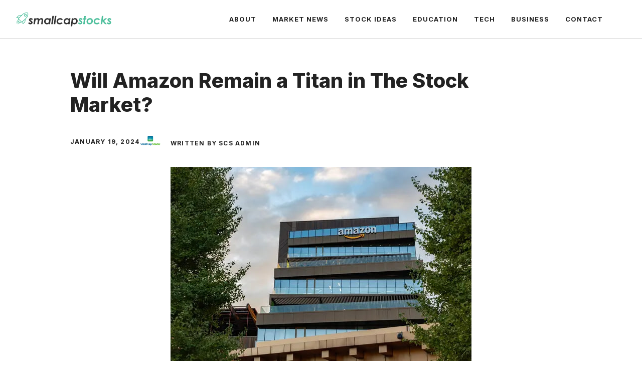

--- FILE ---
content_type: text/html; charset=UTF-8
request_url: https://smallcapstocks.com/will-amazon-remain-a-titan-in-the-stock-market/
body_size: 31796
content:
<!DOCTYPE html>
<html lang="en-US">
<head>
	<meta charset="UTF-8">
	<link rel="profile" href="https://gmpg.org/xfn/11">
	<title>Will Amazon Remain a Titan in The Stock Market? &#8211; Small Cap Stocks</title>
<meta name='robots' content='max-image-preview:large' />
<meta name="viewport" content="width=device-width, initial-scale=1"><link rel='dns-prefetch' href='//fonts.bunny.net' />
<link href='https://fonts.gstatic.com' crossorigin rel='preconnect' />
<link href='https://fonts.googleapis.com' crossorigin rel='preconnect' />
<link rel="alternate" type="application/rss+xml" title="Small Cap Stocks &raquo; Feed" href="https://smallcapstocks.com/feed/" />
<style id='wp-img-auto-sizes-contain-inline-css'>
img:is([sizes=auto i],[sizes^="auto," i]){contain-intrinsic-size:3000px 1500px}
/*# sourceURL=wp-img-auto-sizes-contain-inline-css */
</style>
<style id='wp-block-library-inline-css'>
:root{--wp-block-synced-color:#7a00df;--wp-block-synced-color--rgb:122,0,223;--wp-bound-block-color:var(--wp-block-synced-color);--wp-editor-canvas-background:#ddd;--wp-admin-theme-color:#007cba;--wp-admin-theme-color--rgb:0,124,186;--wp-admin-theme-color-darker-10:#006ba1;--wp-admin-theme-color-darker-10--rgb:0,107,160.5;--wp-admin-theme-color-darker-20:#005a87;--wp-admin-theme-color-darker-20--rgb:0,90,135;--wp-admin-border-width-focus:2px}@media (min-resolution:192dpi){:root{--wp-admin-border-width-focus:1.5px}}.wp-element-button{cursor:pointer}:root .has-very-light-gray-background-color{background-color:#eee}:root .has-very-dark-gray-background-color{background-color:#313131}:root .has-very-light-gray-color{color:#eee}:root .has-very-dark-gray-color{color:#313131}:root .has-vivid-green-cyan-to-vivid-cyan-blue-gradient-background{background:linear-gradient(135deg,#00d084,#0693e3)}:root .has-purple-crush-gradient-background{background:linear-gradient(135deg,#34e2e4,#4721fb 50%,#ab1dfe)}:root .has-hazy-dawn-gradient-background{background:linear-gradient(135deg,#faaca8,#dad0ec)}:root .has-subdued-olive-gradient-background{background:linear-gradient(135deg,#fafae1,#67a671)}:root .has-atomic-cream-gradient-background{background:linear-gradient(135deg,#fdd79a,#004a59)}:root .has-nightshade-gradient-background{background:linear-gradient(135deg,#330968,#31cdcf)}:root .has-midnight-gradient-background{background:linear-gradient(135deg,#020381,#2874fc)}:root{--wp--preset--font-size--normal:16px;--wp--preset--font-size--huge:42px}.has-regular-font-size{font-size:1em}.has-larger-font-size{font-size:2.625em}.has-normal-font-size{font-size:var(--wp--preset--font-size--normal)}.has-huge-font-size{font-size:var(--wp--preset--font-size--huge)}.has-text-align-center{text-align:center}.has-text-align-left{text-align:left}.has-text-align-right{text-align:right}.has-fit-text{white-space:nowrap!important}#end-resizable-editor-section{display:none}.aligncenter{clear:both}.items-justified-left{justify-content:flex-start}.items-justified-center{justify-content:center}.items-justified-right{justify-content:flex-end}.items-justified-space-between{justify-content:space-between}.screen-reader-text{border:0;clip-path:inset(50%);height:1px;margin:-1px;overflow:hidden;padding:0;position:absolute;width:1px;word-wrap:normal!important}.screen-reader-text:focus{background-color:#ddd;clip-path:none;color:#444;display:block;font-size:1em;height:auto;left:5px;line-height:normal;padding:15px 23px 14px;text-decoration:none;top:5px;width:auto;z-index:100000}html :where(.has-border-color){border-style:solid}html :where([style*=border-top-color]){border-top-style:solid}html :where([style*=border-right-color]){border-right-style:solid}html :where([style*=border-bottom-color]){border-bottom-style:solid}html :where([style*=border-left-color]){border-left-style:solid}html :where([style*=border-width]){border-style:solid}html :where([style*=border-top-width]){border-top-style:solid}html :where([style*=border-right-width]){border-right-style:solid}html :where([style*=border-bottom-width]){border-bottom-style:solid}html :where([style*=border-left-width]){border-left-style:solid}html :where(img[class*=wp-image-]){height:auto;max-width:100%}:where(figure){margin:0 0 1em}html :where(.is-position-sticky){--wp-admin--admin-bar--position-offset:var(--wp-admin--admin-bar--height,0px)}@media screen and (max-width:600px){html :where(.is-position-sticky){--wp-admin--admin-bar--position-offset:0px}}

/*# sourceURL=wp-block-library-inline-css */
</style><style id='wp-block-heading-inline-css'>
h1:where(.wp-block-heading).has-background,h2:where(.wp-block-heading).has-background,h3:where(.wp-block-heading).has-background,h4:where(.wp-block-heading).has-background,h5:where(.wp-block-heading).has-background,h6:where(.wp-block-heading).has-background{padding:1.25em 2.375em}h1.has-text-align-left[style*=writing-mode]:where([style*=vertical-lr]),h1.has-text-align-right[style*=writing-mode]:where([style*=vertical-rl]),h2.has-text-align-left[style*=writing-mode]:where([style*=vertical-lr]),h2.has-text-align-right[style*=writing-mode]:where([style*=vertical-rl]),h3.has-text-align-left[style*=writing-mode]:where([style*=vertical-lr]),h3.has-text-align-right[style*=writing-mode]:where([style*=vertical-rl]),h4.has-text-align-left[style*=writing-mode]:where([style*=vertical-lr]),h4.has-text-align-right[style*=writing-mode]:where([style*=vertical-rl]),h5.has-text-align-left[style*=writing-mode]:where([style*=vertical-lr]),h5.has-text-align-right[style*=writing-mode]:where([style*=vertical-rl]),h6.has-text-align-left[style*=writing-mode]:where([style*=vertical-lr]),h6.has-text-align-right[style*=writing-mode]:where([style*=vertical-rl]){rotate:180deg}
/*# sourceURL=https://smallcapstocks.com/wp-includes/blocks/heading/style.min.css */
</style>
<style id='wp-block-columns-inline-css'>
.wp-block-columns{box-sizing:border-box;display:flex;flex-wrap:wrap!important}@media (min-width:782px){.wp-block-columns{flex-wrap:nowrap!important}}.wp-block-columns{align-items:normal!important}.wp-block-columns.are-vertically-aligned-top{align-items:flex-start}.wp-block-columns.are-vertically-aligned-center{align-items:center}.wp-block-columns.are-vertically-aligned-bottom{align-items:flex-end}@media (max-width:781px){.wp-block-columns:not(.is-not-stacked-on-mobile)>.wp-block-column{flex-basis:100%!important}}@media (min-width:782px){.wp-block-columns:not(.is-not-stacked-on-mobile)>.wp-block-column{flex-basis:0;flex-grow:1}.wp-block-columns:not(.is-not-stacked-on-mobile)>.wp-block-column[style*=flex-basis]{flex-grow:0}}.wp-block-columns.is-not-stacked-on-mobile{flex-wrap:nowrap!important}.wp-block-columns.is-not-stacked-on-mobile>.wp-block-column{flex-basis:0;flex-grow:1}.wp-block-columns.is-not-stacked-on-mobile>.wp-block-column[style*=flex-basis]{flex-grow:0}:where(.wp-block-columns){margin-bottom:1.75em}:where(.wp-block-columns.has-background){padding:1.25em 2.375em}.wp-block-column{flex-grow:1;min-width:0;overflow-wrap:break-word;word-break:break-word}.wp-block-column.is-vertically-aligned-top{align-self:flex-start}.wp-block-column.is-vertically-aligned-center{align-self:center}.wp-block-column.is-vertically-aligned-bottom{align-self:flex-end}.wp-block-column.is-vertically-aligned-stretch{align-self:stretch}.wp-block-column.is-vertically-aligned-bottom,.wp-block-column.is-vertically-aligned-center,.wp-block-column.is-vertically-aligned-top{width:100%}
/*# sourceURL=https://smallcapstocks.com/wp-includes/blocks/columns/style.min.css */
</style>
<style id='wp-block-paragraph-inline-css'>
.is-small-text{font-size:.875em}.is-regular-text{font-size:1em}.is-large-text{font-size:2.25em}.is-larger-text{font-size:3em}.has-drop-cap:not(:focus):first-letter{float:left;font-size:8.4em;font-style:normal;font-weight:100;line-height:.68;margin:.05em .1em 0 0;text-transform:uppercase}body.rtl .has-drop-cap:not(:focus):first-letter{float:none;margin-left:.1em}p.has-drop-cap.has-background{overflow:hidden}:root :where(p.has-background){padding:1.25em 2.375em}:where(p.has-text-color:not(.has-link-color)) a{color:inherit}p.has-text-align-left[style*="writing-mode:vertical-lr"],p.has-text-align-right[style*="writing-mode:vertical-rl"]{rotate:180deg}
/*# sourceURL=https://smallcapstocks.com/wp-includes/blocks/paragraph/style.min.css */
</style>
<style id='global-styles-inline-css'>
:root{--wp--preset--aspect-ratio--square: 1;--wp--preset--aspect-ratio--4-3: 4/3;--wp--preset--aspect-ratio--3-4: 3/4;--wp--preset--aspect-ratio--3-2: 3/2;--wp--preset--aspect-ratio--2-3: 2/3;--wp--preset--aspect-ratio--16-9: 16/9;--wp--preset--aspect-ratio--9-16: 9/16;--wp--preset--color--black: #000000;--wp--preset--color--cyan-bluish-gray: #abb8c3;--wp--preset--color--white: #ffffff;--wp--preset--color--pale-pink: #f78da7;--wp--preset--color--vivid-red: #cf2e2e;--wp--preset--color--luminous-vivid-orange: #ff6900;--wp--preset--color--luminous-vivid-amber: #fcb900;--wp--preset--color--light-green-cyan: #7bdcb5;--wp--preset--color--vivid-green-cyan: #00d084;--wp--preset--color--pale-cyan-blue: #8ed1fc;--wp--preset--color--vivid-cyan-blue: #0693e3;--wp--preset--color--vivid-purple: #9b51e0;--wp--preset--color--contrast: var(--contrast);--wp--preset--color--contrast-2: var(--contrast-2);--wp--preset--color--contrast-3: var(--contrast-3);--wp--preset--color--base: var(--base);--wp--preset--color--base-2: var(--base-2);--wp--preset--color--base-3: var(--base-3);--wp--preset--color--accent: var(--accent);--wp--preset--gradient--vivid-cyan-blue-to-vivid-purple: linear-gradient(135deg,rgb(6,147,227) 0%,rgb(155,81,224) 100%);--wp--preset--gradient--light-green-cyan-to-vivid-green-cyan: linear-gradient(135deg,rgb(122,220,180) 0%,rgb(0,208,130) 100%);--wp--preset--gradient--luminous-vivid-amber-to-luminous-vivid-orange: linear-gradient(135deg,rgb(252,185,0) 0%,rgb(255,105,0) 100%);--wp--preset--gradient--luminous-vivid-orange-to-vivid-red: linear-gradient(135deg,rgb(255,105,0) 0%,rgb(207,46,46) 100%);--wp--preset--gradient--very-light-gray-to-cyan-bluish-gray: linear-gradient(135deg,rgb(238,238,238) 0%,rgb(169,184,195) 100%);--wp--preset--gradient--cool-to-warm-spectrum: linear-gradient(135deg,rgb(74,234,220) 0%,rgb(151,120,209) 20%,rgb(207,42,186) 40%,rgb(238,44,130) 60%,rgb(251,105,98) 80%,rgb(254,248,76) 100%);--wp--preset--gradient--blush-light-purple: linear-gradient(135deg,rgb(255,206,236) 0%,rgb(152,150,240) 100%);--wp--preset--gradient--blush-bordeaux: linear-gradient(135deg,rgb(254,205,165) 0%,rgb(254,45,45) 50%,rgb(107,0,62) 100%);--wp--preset--gradient--luminous-dusk: linear-gradient(135deg,rgb(255,203,112) 0%,rgb(199,81,192) 50%,rgb(65,88,208) 100%);--wp--preset--gradient--pale-ocean: linear-gradient(135deg,rgb(255,245,203) 0%,rgb(182,227,212) 50%,rgb(51,167,181) 100%);--wp--preset--gradient--electric-grass: linear-gradient(135deg,rgb(202,248,128) 0%,rgb(113,206,126) 100%);--wp--preset--gradient--midnight: linear-gradient(135deg,rgb(2,3,129) 0%,rgb(40,116,252) 100%);--wp--preset--font-size--small: 13px;--wp--preset--font-size--medium: 20px;--wp--preset--font-size--large: 36px;--wp--preset--font-size--x-large: 42px;--wp--preset--spacing--20: 0.44rem;--wp--preset--spacing--30: 0.67rem;--wp--preset--spacing--40: 1rem;--wp--preset--spacing--50: 1.5rem;--wp--preset--spacing--60: 2.25rem;--wp--preset--spacing--70: 3.38rem;--wp--preset--spacing--80: 5.06rem;--wp--preset--shadow--natural: 6px 6px 9px rgba(0, 0, 0, 0.2);--wp--preset--shadow--deep: 12px 12px 50px rgba(0, 0, 0, 0.4);--wp--preset--shadow--sharp: 6px 6px 0px rgba(0, 0, 0, 0.2);--wp--preset--shadow--outlined: 6px 6px 0px -3px rgb(255, 255, 255), 6px 6px rgb(0, 0, 0);--wp--preset--shadow--crisp: 6px 6px 0px rgb(0, 0, 0);}:where(.is-layout-flex){gap: 0.5em;}:where(.is-layout-grid){gap: 0.5em;}body .is-layout-flex{display: flex;}.is-layout-flex{flex-wrap: wrap;align-items: center;}.is-layout-flex > :is(*, div){margin: 0;}body .is-layout-grid{display: grid;}.is-layout-grid > :is(*, div){margin: 0;}:where(.wp-block-columns.is-layout-flex){gap: 2em;}:where(.wp-block-columns.is-layout-grid){gap: 2em;}:where(.wp-block-post-template.is-layout-flex){gap: 1.25em;}:where(.wp-block-post-template.is-layout-grid){gap: 1.25em;}.has-black-color{color: var(--wp--preset--color--black) !important;}.has-cyan-bluish-gray-color{color: var(--wp--preset--color--cyan-bluish-gray) !important;}.has-white-color{color: var(--wp--preset--color--white) !important;}.has-pale-pink-color{color: var(--wp--preset--color--pale-pink) !important;}.has-vivid-red-color{color: var(--wp--preset--color--vivid-red) !important;}.has-luminous-vivid-orange-color{color: var(--wp--preset--color--luminous-vivid-orange) !important;}.has-luminous-vivid-amber-color{color: var(--wp--preset--color--luminous-vivid-amber) !important;}.has-light-green-cyan-color{color: var(--wp--preset--color--light-green-cyan) !important;}.has-vivid-green-cyan-color{color: var(--wp--preset--color--vivid-green-cyan) !important;}.has-pale-cyan-blue-color{color: var(--wp--preset--color--pale-cyan-blue) !important;}.has-vivid-cyan-blue-color{color: var(--wp--preset--color--vivid-cyan-blue) !important;}.has-vivid-purple-color{color: var(--wp--preset--color--vivid-purple) !important;}.has-black-background-color{background-color: var(--wp--preset--color--black) !important;}.has-cyan-bluish-gray-background-color{background-color: var(--wp--preset--color--cyan-bluish-gray) !important;}.has-white-background-color{background-color: var(--wp--preset--color--white) !important;}.has-pale-pink-background-color{background-color: var(--wp--preset--color--pale-pink) !important;}.has-vivid-red-background-color{background-color: var(--wp--preset--color--vivid-red) !important;}.has-luminous-vivid-orange-background-color{background-color: var(--wp--preset--color--luminous-vivid-orange) !important;}.has-luminous-vivid-amber-background-color{background-color: var(--wp--preset--color--luminous-vivid-amber) !important;}.has-light-green-cyan-background-color{background-color: var(--wp--preset--color--light-green-cyan) !important;}.has-vivid-green-cyan-background-color{background-color: var(--wp--preset--color--vivid-green-cyan) !important;}.has-pale-cyan-blue-background-color{background-color: var(--wp--preset--color--pale-cyan-blue) !important;}.has-vivid-cyan-blue-background-color{background-color: var(--wp--preset--color--vivid-cyan-blue) !important;}.has-vivid-purple-background-color{background-color: var(--wp--preset--color--vivid-purple) !important;}.has-black-border-color{border-color: var(--wp--preset--color--black) !important;}.has-cyan-bluish-gray-border-color{border-color: var(--wp--preset--color--cyan-bluish-gray) !important;}.has-white-border-color{border-color: var(--wp--preset--color--white) !important;}.has-pale-pink-border-color{border-color: var(--wp--preset--color--pale-pink) !important;}.has-vivid-red-border-color{border-color: var(--wp--preset--color--vivid-red) !important;}.has-luminous-vivid-orange-border-color{border-color: var(--wp--preset--color--luminous-vivid-orange) !important;}.has-luminous-vivid-amber-border-color{border-color: var(--wp--preset--color--luminous-vivid-amber) !important;}.has-light-green-cyan-border-color{border-color: var(--wp--preset--color--light-green-cyan) !important;}.has-vivid-green-cyan-border-color{border-color: var(--wp--preset--color--vivid-green-cyan) !important;}.has-pale-cyan-blue-border-color{border-color: var(--wp--preset--color--pale-cyan-blue) !important;}.has-vivid-cyan-blue-border-color{border-color: var(--wp--preset--color--vivid-cyan-blue) !important;}.has-vivid-purple-border-color{border-color: var(--wp--preset--color--vivid-purple) !important;}.has-vivid-cyan-blue-to-vivid-purple-gradient-background{background: var(--wp--preset--gradient--vivid-cyan-blue-to-vivid-purple) !important;}.has-light-green-cyan-to-vivid-green-cyan-gradient-background{background: var(--wp--preset--gradient--light-green-cyan-to-vivid-green-cyan) !important;}.has-luminous-vivid-amber-to-luminous-vivid-orange-gradient-background{background: var(--wp--preset--gradient--luminous-vivid-amber-to-luminous-vivid-orange) !important;}.has-luminous-vivid-orange-to-vivid-red-gradient-background{background: var(--wp--preset--gradient--luminous-vivid-orange-to-vivid-red) !important;}.has-very-light-gray-to-cyan-bluish-gray-gradient-background{background: var(--wp--preset--gradient--very-light-gray-to-cyan-bluish-gray) !important;}.has-cool-to-warm-spectrum-gradient-background{background: var(--wp--preset--gradient--cool-to-warm-spectrum) !important;}.has-blush-light-purple-gradient-background{background: var(--wp--preset--gradient--blush-light-purple) !important;}.has-blush-bordeaux-gradient-background{background: var(--wp--preset--gradient--blush-bordeaux) !important;}.has-luminous-dusk-gradient-background{background: var(--wp--preset--gradient--luminous-dusk) !important;}.has-pale-ocean-gradient-background{background: var(--wp--preset--gradient--pale-ocean) !important;}.has-electric-grass-gradient-background{background: var(--wp--preset--gradient--electric-grass) !important;}.has-midnight-gradient-background{background: var(--wp--preset--gradient--midnight) !important;}.has-small-font-size{font-size: var(--wp--preset--font-size--small) !important;}.has-medium-font-size{font-size: var(--wp--preset--font-size--medium) !important;}.has-large-font-size{font-size: var(--wp--preset--font-size--large) !important;}.has-x-large-font-size{font-size: var(--wp--preset--font-size--x-large) !important;}
:where(.wp-block-columns.is-layout-flex){gap: 2em;}:where(.wp-block-columns.is-layout-grid){gap: 2em;}
/*# sourceURL=global-styles-inline-css */
</style>
<style id='core-block-supports-inline-css'>
.wp-container-core-columns-is-layout-9d6595d7{flex-wrap:nowrap;}
/*# sourceURL=core-block-supports-inline-css */
</style>

<style id='classic-theme-styles-inline-css'>
/*! This file is auto-generated */
.wp-block-button__link{color:#fff;background-color:#32373c;border-radius:9999px;box-shadow:none;text-decoration:none;padding:calc(.667em + 2px) calc(1.333em + 2px);font-size:1.125em}.wp-block-file__button{background:#32373c;color:#fff;text-decoration:none}
/*# sourceURL=/wp-includes/css/classic-themes.min.css */
</style>
<link rel='stylesheet' id='mpp_gutenberg-css' href='https://smallcapstocks.com/wp-content/plugins/profile-builder/add-ons-free/user-profile-picture/dist/blocks.style.build.css?ver=2.6.0' media='all' />
<link rel='stylesheet' id='contact-form-7-css' href='https://smallcapstocks.com/wp-content/plugins/contact-form-7/includes/css/styles.css?ver=6.1.4' media='all' />
<style id='contact-form-7-inline-css'>
.wpcf7 .wpcf7-recaptcha iframe {margin-bottom: 0;}.wpcf7 .wpcf7-recaptcha[data-align="center"] > div {margin: 0 auto;}.wpcf7 .wpcf7-recaptcha[data-align="right"] > div {margin: 0 0 0 auto;}
/*# sourceURL=contact-form-7-inline-css */
</style>
<link rel='stylesheet' id='generate-style-css' href='https://smallcapstocks.com/wp-content/themes/generatepress/assets/css/main.min.css?ver=3.6.0' media='all' />
<style id='generate-style-inline-css'>
.is-right-sidebar{width:30%;}.is-left-sidebar{width:30%;}.site-content .content-area{width:100%;}@media (max-width: 768px){.main-navigation .menu-toggle,.sidebar-nav-mobile:not(#sticky-placeholder){display:block;}.main-navigation ul,.gen-sidebar-nav,.main-navigation:not(.slideout-navigation):not(.toggled) .main-nav > ul,.has-inline-mobile-toggle #site-navigation .inside-navigation > *:not(.navigation-search):not(.main-nav){display:none;}.nav-align-right .inside-navigation,.nav-align-center .inside-navigation{justify-content:space-between;}.has-inline-mobile-toggle .mobile-menu-control-wrapper{display:flex;flex-wrap:wrap;}.has-inline-mobile-toggle .inside-header{flex-direction:row;text-align:left;flex-wrap:wrap;}.has-inline-mobile-toggle .header-widget,.has-inline-mobile-toggle #site-navigation{flex-basis:100%;}.nav-float-left .has-inline-mobile-toggle #site-navigation{order:10;}}
#content {max-width: 1000px;margin-left: auto;margin-right: auto;}
.dynamic-author-image-rounded{border-radius:100%;}.dynamic-featured-image, .dynamic-author-image{vertical-align:middle;}.one-container.blog .dynamic-content-template:not(:last-child), .one-container.archive .dynamic-content-template:not(:last-child){padding-bottom:0px;}.dynamic-entry-excerpt > p:last-child{margin-bottom:0px;}
/*# sourceURL=generate-style-inline-css */
</style>
<link rel='stylesheet' id='generate-google-fonts-css' href='https://fonts.googleapis.com/css?family=Frank+Ruhl+Libre%3A300%2Cregular%2C500%2C700%2C900%7CInter%3A100%2C200%2C300%2Cregular%2C500%2C600%2C700%2C800%2C900&#038;display=swap&#038;ver=3.6.0' media='all' />
<link rel='stylesheet' id='sab-font-css' href='https://fonts.bunny.net/css?family=Alegreya+SC:400,700,400italic,700italic|Lato:400,700,400italic,700italic&#038;subset=latin' media='all' />
<link rel='stylesheet' id='generatepress-dynamic-css' href='https://smallcapstocks.com/wp-content/uploads/generatepress/style.min.css?ver=1761604769' media='all' />
<link rel='stylesheet' id='generate-child-css' href='https://smallcapstocks.com/wp-content/themes/generatepress_child/style.css?ver=1760635755' media='all' />
<style id='generateblocks-inline-css'>
.gb-container-1dd44352{display:flex;column-gap:15px;padding-left:16px;}.gb-container-85529cf0{background-color:var(--contrast);color:var(--base-3);}.gb-container-595963c6{max-width:1300px;display:flex;flex-wrap:wrap;align-items:center;row-gap:60px;padding:50px 30px;margin-right:auto;margin-left:auto;}.gb-container-53cb46e2 > .gb-inside-container{padding:0;}.gb-grid-wrapper > .gb-grid-column-53cb46e2{width:60%;}.gb-grid-wrapper > .gb-grid-column-53cb46e2 > .gb-container{display:flex;flex-direction:column;height:100%;}.gb-container-e1bd60bb > .gb-inside-container{padding:0;}.gb-grid-wrapper > .gb-grid-column-e1bd60bb{width:30%;}.gb-grid-wrapper > .gb-grid-column-e1bd60bb > .gb-container{display:flex;flex-direction:column;height:100%;}.gb-container-c6dbdadd{display:flex;justify-content:space-between;flex-basis:100%;padding:50px 00px 0 0;border-top:1px solid rgba(255, 255, 255, 0.3);}.gb-container-1cc69e8f{padding:0;}.gb-container-52018004{text-align:right;margin-right:30px;margin-left:30px;}.gb-container-52018004 > .gb-inside-container{padding:0;}.gb-grid-wrapper > .gb-grid-column-52018004 > .gb-container{display:flex;flex-direction:column;height:100%;}.gb-container-4138dd74{border-top-left-radius:10px;border-bottom-left-radius:10px;background-image:url(https://smallcapstocks.com/wp-content/uploads/2024/01/photo_2024-01-19_12-46-22.jpg);background-repeat:no-repeat;background-position:center center;background-size:cover;}.gb-container-4138dd74 > .gb-inside-container{padding:0;}.gb-grid-wrapper > .gb-grid-column-4138dd74{width:25%;}.gb-grid-wrapper > .gb-grid-column-4138dd74 > .gb-container{justify-content:center;display:flex;flex-direction:column;height:100%;}.gb-container-4138dd74.gb-has-dynamic-bg{background-image:var(--background-url);}.gb-container-4138dd74.gb-no-dynamic-bg{background-image:none;}.gb-container-18430adf{text-align:center;margin-right:10px;border-top-right-radius:10px;border-bottom-right-radius:10px;background-color:#ffffff;position:relative;z-index:2;}.gb-container-18430adf > .gb-inside-container{padding:30px;}.gb-grid-wrapper > .gb-grid-column-18430adf{width:25%;}.gb-grid-wrapper > .gb-grid-column-18430adf > .gb-container{display:flex;flex-direction:column;height:100%;}.gb-container-ce9878f4{text-align:center;margin-left:10px;border-top-left-radius:10px;border-bottom-left-radius:10px;background-color:#ffffff;position:relative;z-index:1;}.gb-container-ce9878f4 > .gb-inside-container{padding:30px;}.gb-grid-wrapper > .gb-grid-column-ce9878f4{width:25%;}.gb-grid-wrapper > .gb-grid-column-ce9878f4 > .gb-container{display:flex;flex-direction:column;height:100%;}.gb-container-6c856070{border-top-right-radius:10px;border-bottom-right-radius:10px;background-image:url(https://smallcapstocks.com/wp-content/uploads/2024/01/photo_2024-01-19_12-58-10.jpg);background-repeat:no-repeat;background-position:center center;background-size:cover;}.gb-container-6c856070 > .gb-inside-container{padding:0;}.gb-grid-wrapper > .gb-grid-column-6c856070{width:25%;}.gb-grid-wrapper > .gb-grid-column-6c856070 > .gb-container{justify-content:center;display:flex;flex-direction:column;height:100%;}.gb-container-6c856070.gb-has-dynamic-bg{background-image:var(--background-url);}.gb-container-6c856070.gb-no-dynamic-bg{background-image:none;}.gb-container-99fe8eb7 > .gb-inside-container{padding:0;max-width:1300px;margin-left:auto;margin-right:auto;}.gb-grid-wrapper > .gb-grid-column-99fe8eb7 > .gb-container{display:flex;flex-direction:column;height:100%;}.gb-container-0b65b6e5{text-align:center;border-bottom:0px solid rgba(135, 135, 135, 0.5);}.gb-container-55c22cde{max-width:1300px;display:flex;align-items:flex-start;column-gap:20px;padding:0 30px;margin-right:auto;margin-left:auto;}.gb-container-f0e336bc{width:100%;height:100%;padding-top:60px;padding-right:120px;padding-bottom:60px;border-right:0px solid #eeeeee;}a.gb-button-764a4eda{display:inline-flex;align-items:center;justify-content:center;text-align:center;color:var(--accent);text-decoration:none;}a.gb-button-764a4eda:hover, a.gb-button-764a4eda:active, a.gb-button-764a4eda:focus{color:var(--accent);}a.gb-button-764a4eda .gb-icon{line-height:0;}a.gb-button-764a4eda .gb-icon svg{width:1.2em;height:1.2em;fill:currentColor;}a.gb-button-aa4fe8ae{display:inline-flex;align-items:center;justify-content:center;text-align:center;color:var(--accent);text-decoration:none;}a.gb-button-aa4fe8ae:hover, a.gb-button-aa4fe8ae:active, a.gb-button-aa4fe8ae:focus{color:var(--accent);}a.gb-button-aa4fe8ae .gb-icon{line-height:0;}a.gb-button-aa4fe8ae .gb-icon svg{width:1.2em;height:1.2em;fill:currentColor;}a.gb-button-ddfa8ca7{display:inline-flex;align-items:center;justify-content:center;text-align:center;color:var(--accent);text-decoration:none;}a.gb-button-ddfa8ca7:hover, a.gb-button-ddfa8ca7:active, a.gb-button-ddfa8ca7:focus{color:var(--accent);}a.gb-button-ddfa8ca7 .gb-icon{line-height:0;}a.gb-button-ddfa8ca7 .gb-icon svg{width:1.2em;height:1.2em;fill:currentColor;}.gb-button-wrapper a.gb-button-529d5dda{display:inline-flex;align-items:center;justify-content:center;font-weight:600;text-align:center;padding:10px 20px;margin-right:20px;border-radius:2px;border:3px solid #ffffff;color:#ffffff;text-decoration:none;}.gb-button-wrapper a.gb-button-529d5dda:hover, .gb-button-wrapper a.gb-button-529d5dda:active, .gb-button-wrapper a.gb-button-529d5dda:focus{border-color:rgba(242, 245, 250, 0.8);background-color:rgba(98, 18, 179, 0);color:#f2f5fa;}a.gb-button-67824a07{display:inline-flex;align-items:center;justify-content:center;font-size:17px;text-align:center;padding:0;margin-right:20px;color:var(--base-3);text-decoration:none;}a.gb-button-67824a07:hover, a.gb-button-67824a07:active, a.gb-button-67824a07:focus{color:var(--base-2);}a.gb-button-cfd250e2{display:inline-flex;align-items:center;justify-content:center;font-size:17px;text-align:center;padding:0;margin-right:20px;color:var(--base-3);text-decoration:none;}a.gb-button-cfd250e2:hover, a.gb-button-cfd250e2:active, a.gb-button-cfd250e2:focus{color:var(--base-2);}a.gb-button-3a21bace{display:inline-flex;align-items:center;justify-content:center;font-size:17px;text-align:center;padding:0;color:var(--base-3);text-decoration:none;}a.gb-button-3a21bace:hover, a.gb-button-3a21bace:active, a.gb-button-3a21bace:focus{color:var(--base-2);}.gb-button-wrapper a.gb-button-a3aaad4c{display:inline-flex;align-items:center;justify-content:center;text-align:center;padding:15px;margin-right:1.5em;margin-left:-1.5em;border-radius:100%;border:7px solid #f9f9f9;background-color:#b5b5b5;color:#ffffff;text-decoration:none;}.gb-button-wrapper a.gb-button-a3aaad4c:hover, .gb-button-wrapper a.gb-button-a3aaad4c:active, .gb-button-wrapper a.gb-button-a3aaad4c:focus{background-color:#222222;color:#ffffff;}.gb-button-wrapper a.gb-button-a3aaad4c .gb-icon{line-height:0;}.gb-button-wrapper a.gb-button-a3aaad4c .gb-icon svg{width:1em;height:1em;fill:currentColor;}.gb-button-wrapper a.gb-button-139d60e4{display:inline-flex;align-items:center;justify-content:center;text-align:center;padding:15px;margin-right:-1.5em;margin-left:1.5em;border-radius:100%;border:7px solid #f9f9f9;background-color:#b5b5b5;color:#ffffff;text-decoration:none;}.gb-button-wrapper a.gb-button-139d60e4:hover, .gb-button-wrapper a.gb-button-139d60e4:active, .gb-button-wrapper a.gb-button-139d60e4:focus{background-color:#222222;color:#ffffff;}.gb-button-wrapper a.gb-button-139d60e4 .gb-icon{line-height:0;}.gb-button-wrapper a.gb-button-139d60e4 .gb-icon svg{width:1em;height:1em;fill:currentColor;}h3.gb-headline-aa19f1fb{color:#ffffff;}p.gb-headline-41582601{padding-right:100px;color:#ffffff;}h4.gb-headline-b9dd8450{color:#ffffff;}h3.gb-headline-2acc62a4{font-size:25px;text-align:left;padding:10px;margin-bottom:0em;margin-left:-4em;border-top-left-radius:10px;border-bottom-left-radius:10px;color:#000000;background-color:#ffffff;}h3.gb-headline-2acc62a4 a{color:#000000;}h3.gb-headline-9d97a37f{font-size:25px;text-align:right;padding:10px;margin-right:-4em;margin-bottom:0em;border-top-right-radius:10px;border-bottom-right-radius:10px;color:#000000;background-color:#ffffff;}h3.gb-headline-9d97a37f a{color:#000000;}h1.gb-headline-8d0f4f6f{text-align:left;margin-bottom:15px;}div.gb-headline-0c67cbd5{text-align:left;}div.gb-headline-329c8f70{text-align:left;margin-top:15px;margin-bottom:10px;}.gb-grid-wrapper-b76f312f{display:flex;flex-wrap:wrap;align-items:center;margin-left:-80px;}.gb-grid-wrapper-b76f312f > .gb-grid-column{box-sizing:border-box;padding-left:80px;}.gb-grid-wrapper-7bdd6853{display:flex;flex-wrap:wrap;}.gb-grid-wrapper-7bdd6853 > .gb-grid-column{box-sizing:border-box;padding-left:0px;}.gb-button-wrapper{display:flex;flex-wrap:wrap;align-items:flex-start;justify-content:flex-start;clear:both;}.gb-button-wrapper-a8276863{margin-top:30px;}.gb-button-wrapper-ad40b681{justify-content:flex-end;}@media (max-width: 1024px) {.gb-container-595963c6{padding:120px 60px;}.gb-grid-wrapper > .gb-grid-column-53cb46e2{width:100%;}.gb-grid-wrapper > .gb-grid-column-e1bd60bb{width:50%;}.gb-container-52018004{margin-left:30px;}.gb-container-4138dd74{border-bottom-left-radius:0px;}.gb-grid-wrapper > .gb-grid-column-4138dd74{width:50%;}.gb-container-18430adf{margin-right:0px;border-bottom-right-radius:0px;}.gb-grid-wrapper > .gb-grid-column-18430adf{width:50%;}.gb-container-ce9878f4{margin-left:0px;border-top-left-radius:0px;}.gb-grid-wrapper > .gb-grid-column-ce9878f4{width:50%;}.gb-container-6c856070{border-top-right-radius:0px;}.gb-grid-wrapper > .gb-grid-column-6c856070{width:50%;}.gb-container-55c22cde{flex-direction:column;}.gb-container-f0e336bc{width:100%;text-align:center;padding-top:60px;padding-right:0px;padding-bottom:20px;}.gb-grid-wrapper > .gb-grid-column-f0e336bc{width:100%;}p.gb-headline-41582601{padding-right:0px;}h1.gb-headline-8d0f4f6f{text-align:center;}div.gb-headline-0c67cbd5{text-align:center;}.gb-grid-wrapper-b76f312f > .gb-grid-column{padding-bottom:40px;}}@media (max-width: 1024px) and (min-width: 768px) {.gb-grid-wrapper > div.gb-grid-column-e1bd60bb{padding-bottom:0;}}@media (max-width: 767px) {.gb-container-595963c6{row-gap:0px;padding:50px 15px;}.gb-grid-wrapper > .gb-grid-column-53cb46e2{width:100%;}.gb-grid-wrapper > .gb-grid-column-e1bd60bb{width:100%;}.gb-container-c6dbdadd{flex-direction:column;}.gb-container-1cc69e8f{width:100%;}.gb-grid-wrapper > .gb-grid-column-1cc69e8f{width:100%;}.gb-grid-wrapper > div.gb-grid-column-1cc69e8f{padding-bottom:0;}.gb-container-52018004{margin-right:25px;margin-left:25px;}.gb-container-4138dd74{border-top-left-radius:5px;border-bottom-left-radius:0px;}.gb-grid-wrapper > .gb-grid-column-4138dd74{width:50%;}.gb-container-18430adf{margin-right:0px;border-top-right-radius:5px;border-bottom-right-radius:0px;}.gb-container-18430adf > .gb-inside-container{padding:10px;}.gb-grid-wrapper > .gb-grid-column-18430adf{width:50%;}.gb-container-ce9878f4{margin-left:0px;border-top-left-radius:0px;border-bottom-left-radius:5px;}.gb-container-ce9878f4 > .gb-inside-container{padding:10px;}.gb-grid-wrapper > .gb-grid-column-ce9878f4{width:50%;}.gb-container-6c856070{border-top-right-radius:0px;border-bottom-right-radius:5px;}.gb-grid-wrapper > .gb-grid-column-6c856070{width:50%;}.gb-container-f0e336bc{width:100%;}.gb-grid-wrapper > .gb-grid-column-f0e336bc{width:100%;}.gb-button-wrapper a.gb-button-529d5dda{margin-bottom:20px;}.gb-button-wrapper a.gb-button-a3aaad4c .gb-icon svg{width:0.8em;height:0.8em;}.gb-button-wrapper a.gb-button-139d60e4 .gb-icon svg{width:0.8em;height:0.8em;}h3.gb-headline-2acc62a4{font-size:17px;margin-left:-3em;border-radius:5px;}h3.gb-headline-9d97a37f{font-size:17px;margin-right:-3em;border-radius:5px;}.gb-grid-wrapper-7bdd6853 > .gb-grid-column{padding-bottom:0px;}}:root{--gb-container-width:1300px;}.gb-container .wp-block-image img{vertical-align:middle;}.gb-grid-wrapper .wp-block-image{margin-bottom:0;}.gb-highlight{background:none;}.gb-shape{line-height:0;}
/*# sourceURL=generateblocks-inline-css */
</style>
<link rel='stylesheet' id='generate-blog-images-css' href='https://smallcapstocks.com/wp-content/plugins/gp-premium/blog/functions/css/featured-images.min.css?ver=2.5.0' media='all' />
<link rel='stylesheet' id='generate-offside-css' href='https://smallcapstocks.com/wp-content/plugins/gp-premium/menu-plus/functions/css/offside.min.css?ver=2.5.0' media='all' />
<style id='generate-offside-inline-css'>
:root{--gp-slideout-width:265px;}.slideout-navigation.main-navigation{background-color:var(--base-3);}.slideout-navigation.main-navigation .main-nav ul li a{color:var(--contrast);}.slideout-navigation.main-navigation .main-nav ul li:not([class*="current-menu-"]):hover > a, .slideout-navigation.main-navigation .main-nav ul li:not([class*="current-menu-"]):focus > a, .slideout-navigation.main-navigation .main-nav ul li.sfHover:not([class*="current-menu-"]) > a{color:var(--contrast-2);background-color:var(--base-2);}.slideout-navigation.main-navigation .main-nav ul li[class*="current-menu-"] > a{color:var(--contrast);background-color:var(--base-3);}.slideout-navigation, .slideout-navigation a{color:var(--contrast);}.slideout-navigation button.slideout-exit{color:var(--contrast);padding-left:16px;padding-right:16px;}.slide-opened nav.toggled .menu-toggle:before{display:none;}@media (max-width: 768px){.menu-bar-item.slideout-toggle{display:none;}}
/*# sourceURL=generate-offside-inline-css */
</style>
<link rel='stylesheet' id='wppb_stylesheet-css' href='https://smallcapstocks.com/wp-content/plugins/profile-builder/assets/css/style-front-end.css?ver=3.15.2' media='all' />
<script src="https://smallcapstocks.com/wp-includes/js/jquery/jquery.min.js?ver=3.7.1" id="jquery-core-js"></script>
<link rel="https://api.w.org/" href="https://smallcapstocks.com/wp-json/" /><link rel="alternate" title="JSON" type="application/json" href="https://smallcapstocks.com/wp-json/wp/v2/posts/1140" /><link rel="canonical" href="https://smallcapstocks.com/will-amazon-remain-a-titan-in-the-stock-market/" />
<!-- start Simple Custom CSS and JS -->
<style>
/* Add your CSS code here.

For example:
.example {
    color: red;
}

For brushing up on your CSS knowledge, check out http://www.w3schools.com/css/css_syntax.asp

End of comment */ 

.nbtn.bred.firstbtn {
    text-transform: none;
}</style>
<!-- end Simple Custom CSS and JS -->
<!-- start Simple Custom CSS and JS -->
<style>
/* Add your CSS code here.

For example:
.example {
    color: red;
}

For brushing up on your CSS knowledge, check out http://www.w3schools.com/css/css_syntax.asp

End of comment */

/* GeneratePress Site CSS */

/* grey line under navigation */
span.wpcf7-spinner {
  width: 24px !important;
}

.home .inside-article {
  padding-left: 0 !important;
  padding-right: 0 !important;
}

.page-id-7439 .copyright-main p:last-child,
.page-id-7206 .copyright-main p:last-child,
.page-id-146 .copyright-main p:last-child {
  display: none !important;
}

.copyright-main p:last-child {
  display: none;
}

span.bns {
  font-weight: 700;
  color: #f42626;
}

.cto-new-page {
  margin-top: 40px !important;
}

p.cto-new-page {
  font-family: 'Poppins';
  font-size: 14px;
}

.\37 -stock-image img {
  /* width: 70%; */
}

.new-page-top-line {
  font-family: 'Poppins';
  margin-top: 50px !IMPORTANT;
}

.page-id-6183 .inside-article {
  max-width: 75%;
}

p.new-page-subtext a {
  font-family: 'Poppins';
}

ul.list-new {
  margin-top: 1.5em;
  font-size: 18px;
  font-family: 'Poppins';
  margin-left: 36px;
  list-style: circle;
}

.page-id-6183 .inside-header {
  display: none !important;
}

figure#market-logo {
  margin-top: 40px;
  margin-bottom: 40px;
}

.page-id-6183 .inside-article {
  margin: 0 auto;
}

p.has-text-align-center.new-page-text {
  font-size: 16px !important;
}

.new-page-button {
  max-width: 100% !important;
  width: 100% ! IMPORTANT;
  background: #f6f302 !important;
  border: 3px solid #000;
  color: #000 !important;
}

.page-id-6183 .site-header {
  display: none !important;
}

.page-id-6183 .site-footer {
  display: none !important;
}

.page-id-6183 h1.gb-headline.gb-headline-6eab0dca {
  display: none !important;
}

figure.wp-block-image.size-full.new-page-image {
  text-align: center;
}

p.new-page-subtext a {
  color: #000 !important;
}

h2.gb-headline.gb-headline-88193c6b.gb-headline-text.new-page-heading {
  font-family: Inter, sans-serif;
  margin-bottom: 35px !important;
  margin-top: 50px !important;
}

p.has-text-align-center.new-page-text {
  margin: 0 auto;
  max-width: 900px;
  font-size: 18px;
  margin-top: 30px;
}

.new-page-button {
  font-size: 20px !important;
  font-family: 'Poppins';

  font-weight: 500;
  border-radius: 5px;
  display: block;

  text-align: center;
  margin: 40px auto 20px auto !important;
}

p.new-page-subtext {
  text-align: center;
  font-size: 14px;
}

p.has-text-align-center.block-under-optin {
  color: #fff;
  display: block;
  z-index: 2;
}

p.has-text-align-center.block-under-optin a {
  color: #4ebe9b;
}

.footer-deatils {
  /* display: none !important;*/
}

.element.element_1587187895341.title {
  font-size: 24px;
}

.main-form.searchbarbg .wd_searchinp {
  right: 50px !important;
}

.element.element_1587187895341.title a {
  color: #222222;
  font-size: 24px !important;
  line-height: 1.2em;
  font-weight: 700;
  font-family: Inter, sans-serif;
}

a {}

.element.element_1587187895341.title {
  margin-top: 16px;
  margin-bottom: 12px !important;
}

.element.element_1712948216690.post_date {
  font-family: Inter, sans-serif;
  font-weight: 700;
  text-transform: uppercase;
  font-size: 12px;
  letter-spacing: 0.1em;
  line-height: 1em;
  margin-bottom: 16px !important;
}

.element.element_1587187729822.excerpt a {
  color: #4ebf9c;
  font-size: 20px !important;
  font-family: 'Frank Ruhl Libre';
  line-height: 1.5;
  font-weight: 400;
}

img.coreg-img {
  width: 384px;
  margin-top: 40PX;
}

a.ntl {
  font-size: 17px;
  text-decoration: none;
  text-align: center;
  display: block;
}

.category-posts-home {
  display: none;
}

p.LLc {
  MARGIN-BOTTOM: 0;
}

.category-posts-home {
  padding-left: 32px !important;
  padding-right: 32px !important;
  padding-bottom: 50px;
}



.category-posts-home .grid-items .element {
  padding: 0 !important;
}

.category-posts-home .grid-items .title_link {
  font-size: 24px !important;
  font-family: 'Inter';
  color: #222222;
  font-weight: 700;
  line-height: 1.2em !important;
  margin-top: 16px;
  margin-bottom: 12px;
}

.category-posts-home .grid-items .excerpt {
  font-size: 20px !important;
  font-family: 'Frank Ruhl Libre';
  line-height: 1.5;
  font-weight: 400;
}

uvsociallycontactwrapperpageform {
  display: block;
}

.page-id-2292 h1.gb-headline.gb-headline-6eab0dca {
  display: none;
}

.uvsociallycontactwrapperpageform p {
  display: block !important;
}

.uvsociallyflex {
  display: flex;
  align-items: center;
  gap: 15px;
}

.searchbarbg .wd_signupbtn .btn_bg {
  height: 50px;
}

.home .dynamic-entry-excerpt p a {
  color: #4ebf9c !important;
}

.archive .dynamic-entry-excerpt p a {
  color: #4ebf9c !important;
}

.searchbarbg .wd_signupbtn {
  top: 0 !important;


}

.searchbarbg .wd_signupbtn .btn_bg img {
  width: 24px;
  height: 24px;
}

.gb-container.gb-container-125694d9.uvsociallyhomepagesection h2 {
  color: #fff !important;
  z-index: 9;
  font-size: 40px;
  margin-bottom: 0;
}

.searchbarbg .wd_signupbtn input {
  font-size: 16px !important;
}

.saboxplugin-wrap .saboxplugin-desc {
  display: flex !important;
}

.saboxplugin-wrap .saboxplugin-desc span.wpcf7-not-valid-tip {
  font-size: 15px !important;
  margin: 0 !important;
}

.archive .uvsociallydisplaynone.gb-has-dynamic-bg {
  margin-right: 0;
}

.archive .featured-column {
  padding-left: 30px !important;
  padding-right: 30px !important;
}

.site-header {
  border-bottom: 1px solid #dddddd;
}

.inside-header {
  max-width: 1300px;
  margin: 0 auto;
}

.gb-button-text {
  font-size: 10px;
}

.site-footer .gb-button-text {
  font-size: 17px !important;
}

.post h2.gb-headline-text {
  font-size: 24px !important;
}

.featured-column h2.gb-headline {
  font-size: 30px !important;
}

a.gb-button-dc32ec2f:hover,
a.gb-button-dc32ec2f:active,
a.gb-button-dc32ec2f:focus {
  color: #ffffff;
  background-color: #248164 !important;
}

.meta-div {
  max-width: 700px;
}

.meta-div {
  padding-top: 15px;
  margin-bottom: 0 !important;
}

.meta-title-div {
  max-width: 1000px;
  margin: 0 auto;
  padding-bottom: 30px !important;
}

.single .grid-container {
  padding-left: 30px;
  padding-right: 30px;
}

.col-avtar {
  display: flex;
  align-items: center;
}

.col-avtar .avatar {
  margin-right: 20px;
}

.margin-div p {
  margin-top: 10px !important;
}

.paging-navigation h3.gb-headline {
  font-size: 18px !important;
}

.home-form .searchbarbg form {
  height: 10px !important;
}

.home-form .wd_searchinp:before {
  display: none;
}

.home-form form input {
  padding-left: 25px !important;
}

.home-form .wd_searchinp {
  right: 0 !IMPORTANT;
  /* width: 65% !important; */
}

.home-form .wd_signupbtn input {
  font-size: 16px !important;
  height: 50px !important;
}

.btn_bg img {
  width: 25px !important;
}

.home-form .wd_signupbtn {
  top: 0 !important;
  right: 50px !important;
}

.uvsociallyflex p {
  margin-bottom: 0 !IMPORTANT;
}

body.home .uvsociallyhomepagesection .innerpart .newsletterfields input[type=submit] {
  background: var(--red) !important;
  text-transform: capitalize;
  font-size: 20px !IMPORTANT;
}

body.home .uvsociallyhomepagesection .innerpart p a {
  color: #4ebf9c !important;
}

.nav-links {
  text-align: center;
}

.paging-navigation .nav-links span {
  color: #fff;
  background: #000;
  padding: 5px 10px !important;
  border-radius: 5px;
}

.paging-navigation .nav-links a {
  padding: 5px 10px !important;
  background: #000;
  color: #fff !important;
  border-radius: 5px;
}

.paging-navigation .nav-links .current {
  background: #4ebf9c;
}

body.home.blog.paged main#main {
  padding-top: 50px !important;
}

.generate-columns-container .paging-navigation {
  padding-top: 50px;
  padding-bottom: 50px;
}

.gb-container.gb-container-1dd44352.hide-social {
  display: none;
}

.single .inside-article .entry-content p {
  font-size: 22px;
}
.page-id-7439,
.page-id-7206,
.page-id-146 div#content {
  margin: 0;
}

.page-id-7439 searchbarthx.searchbarbg,
.page-id-7206 searchbarthx.searchbarbg,
.page-id-146 .searchbarthx.searchbarbg {
  padding-left: 0;
}

.page-id-7439 .banner_sms_left,
.page-id-7206 .banner_sms_left,
.page-id-146 .banner_sms_left {
  max-width: 645px;
}

.page-id-7439 .form_contant_sms p a,
.page-id-143 .form_contant_sms p a,
.page-id-7206 .form_contant_sms p a,
.page-id-146 .form_contant_sms p a {
  color: #F42626 !important;
  display: inline;
}

.cta-about .wp-block-group__inner-container {
  padding-top: 0;
  padding-bottom: 0;
}

.author-block .gb-container.gb-container {
  width: 100% !important;
}

.author-block {
  padding-left: 30px !important;
  padding-right: 30px !important;
}

.single .inside-article a {
  color: #4ebf9c !important;
}

.inside-article .entry-content a {
  color: #4ebf9c;
}

.entry-content {
  margin-top: 0 !important;
}

.single .entry-content {
  margin-top: 30px !important;
}

.single .inside-article p {
  margin-bottom: 15px !important;
}

.entry-content p {
  line-height: 1.3;
}

.entry-content h2 {
  margin-top: 20px;
  margin-bottom: 20px !important;
}

.disclaimer_box {
  display: none;
}

figure.aligncenter.size-full.is-resized {}

.author-block figure {
  margin-left: 0 !IMPORTANT;
}

.author-block .gb-headline-text {
  margin-top: 10px !important;
  display: block;
}

.author-block figure img {
  border-radius: 10px;
}

.left-align-col figure.aligncenter.size-full.is-resized {
  margin-left: 0 !important;
}

.cta-about {
  padding-top: 50px;
}

.cta-about h2#schedule-a-visit {
  margin-bottom: 10px;
}

.cta-about .wp-block-buttons>.wp-block-button.has-custom-width .wp-block-button__link {
  max-width: 25%;
  margin: 0 auto !important;
}

.cta-about .wp-block-buttons.is-horizontal.is-content-justification-center.is-layout-flex.wp-container-core-buttons-layout-1.wp-block-buttons-is-layout-flex {
  margin-top: 30px;
  text-align: center;
}

/* makes featured article section full width */

.generate-columns-container .featured-column {
  width: 100%;
}

/* End GeneratePress Site CSS */

header#masthead {
  display: block !important;
}

.site-footer {
  display: block !important;
}

header.header_section {
  display: none;
}

footer#footer_data {
  display: none;
}

body.home .uvsociallydisplaynone {
  display: none;
}

.uvsociallydisplaynone {
  margin-bottom: 100px;
}

.uvsoxiallycustomclassalignitemnone {
  align-items: start;
}

.uvsociallyhomepageintrosectiondisplaynone {
  display: none;
}

.uvsociallyhomepagealreadynewslettersectiondisplaynone {
  display: none;
}

body.home .grid-container {
  max-width: 100% !important;
}

body.home .site-content {
  flex-direction: column;
}

.uvsociallycontactwrapperpageform p {
  margin: 0px;
  margin-bottom: 10px;
}

.uvsociallycontactwrapperpageform textarea {
  max-height: 150px;
  resize: none;
  width: 100%;
}

.uvsociallycontactwrapperpageform span {
  display: block;
  width: 100%;
}

.privacy_blog {
  border: 0;
}

.home .featured-column .gb-headline {
  font-size: 24px;
  font-family: 'Inter' !important;
}

.privacy_main p {
  font-family: Frank Ruhl Libre, serif !important;
  font-size: 20px !IMPORTANT;
}

.privacy_main li {
  font-family: Frank Ruhl Libre, serif !important;
  font-size: 20px !IMPORTANT;
}

.privacy_blog h2 {
  font-family: 'Inter' !important;
  font-size: 30px !important;
  font-weight: 700;
}

.privacy_blog h4 {
  font-family: 'Inter' !important;
  font-size: 20px !important;
  font-weight: 700;
}

#privacy_policy .custom_container {
  padding-left: 0;
  padding-right: 0;
}

#privacy_policy {
  padding-bottom: 70px !important;
}

@media screen and (max-width: 1024px) {
  .uvsoxiallycustomclassalignitemnone .gb-container-0fa7420f {
    width: 100%;
  }

  .page-id-6183 .inside-article {
    padding-left: 15px !important;
    padding-right: 15px !important;
  }

  .uvsociallycontactwrapperpageform {
    margin-right: auto;
    margin-left: auto;
  }
}

@media (min-width:601px) and (max-width:900px) {
  .page-id-6183 .inside-article {
    padding-left: 15px !important;
    padding-right: 15px !important;
  }

  .meta-div .wp-block-column.is-vertically-aligned-center.is-layout-flow.wp-block-column-is-layout-flow {
    width: 20% !important;
    flex-basis: unset !important;
  }

  .page-id-6183 .inside-article .wp-block-column.is-layout-flow.wp-block-column-is-layout-flow br {
    display: block !important;
  }

}

@media screen and (max-width: 600px) {
  .page-id-7046 .inside-article {
    padding-left: 0px !important;
    padding-right: 0px !important;
  }

  p.has-text-align-center.new-page-top-line.has-medium-font-size {
    font-size: 16px !important;
  }

  .page-id-6183 .inside-article {
    max-width: 100% !important;
  }

  .page-id-6183 .pg-text {
    font-size: 16px !important;
  }

  .page-id-6183 ul {
    font-size: 16px !IMPORTANT;
  }

  .\37 -stock-image img {
    max-width: 60% !important;
    width: 60% !IMPORTANT;
  }

  .page-id-6183 .inside-article .wp-block-column.is-layout-flow.wp-block-column-is-layout-flow br {
    display: block !important;
  }

  .marketbeat-logo {
    flex-direction: column-reverse;
  }

  ul.list-new {
    margin-left: 20px;
  }

  .new-page-button {
    font-size: 14px !IMPORTANT;
  }

  .main-form.searchbarbg form .firstemail {
    font-size: 13px !important;
  }

  .main-form.searchbarbg .wd_searchinp {
    right: 0px !important;
  }

  .main-form.searchbarbg form input {
    padding-left: 15px !important;
  }

  .gb-container.gb-container-125694d9.uvsociallyhomepagesection h2 {

    font-size: 26px !important;
  }

  .uvsociallyflex {
    display: block;
  }

  .grid-items {
    row-gap: 24px !important;
  }

  .category-posts-home {
    margin-left: 15px !important;
    margin-right: 15px !important;
  }

  .uvsociallyhomepagesection .innerpart {
    padding-left: 15px !important;
    padding-right: 15px !important;
  }

  .privacy_blog {
    padding-left: 0 !important;
    padding-right: 0px !important;
  }

  .paging-navigation {
    padding-left: 15px !IMPORTANT;
    padding-right: 15px !important;
  }

  .inside-article {
    padding-left: 15px !important;
    padding-right: 15px !important;
  }

  .site-footer .gb-container.gb-container-595963c6 {
    padding-left: 15px !IMPORTANT;
    padding-right: 15px !IMPORTANT;
  }

  .home .dynamic-content-template {
    padding-left: 15px !important;
    padding-right: 15px !important;
  }

  .archive h1.gb-headline.gb-headline-dbebb020 {
    padding-left: 15px !important;
  }

  .archive div.gb-headline-f429a5b4 {
    margin-left: 15px !important;
  }

  .archive .dynamic-content-template {
    padding-left: 15px;
    padding-right: 15px;
  }

  .archive .featured-column {
    padding-left: 0 !important;
    padding-right: 0 !important;
  }

  .home .featured-column {
    padding-left: 0 !important;
    padding-right: 0 !important;
  }

  #privacy_policy .custom_container {
    padding-left: 0;
    padding-right: 0;
  }

  .uvsociallydisplaynone {
    margin: 0 15px 50px 15px;
    padding-left: 0 !important;
    padding-right: 0px !important;
  }

  .gb-container {
    padding-left: 0px !important;
    padding-right: 0px !important;
  }

  .single .gb-container-55c22cde {
    padding-left: 15px !important;
    padding-right: 15px !important;
  }

  .meta-title-div h1 {
    font-size: 25px;
    margin-bottom: 10px !important;
  }

  .meta-div {
    gap: 6px !important;
  }

  .col-avtar {
    justify-content: center;
  }

  .single .grid-container {
    padding-left: 0px;
    padding-right: 0px;
  }

  .post-image-above-header .inside-article .featured-image,
  .post-image-above-header .inside-article .post-image {
    margin-bottom: 20px !important;
  }

  .cta-about .wp-block-buttons>.wp-block-button.has-custom-width .wp-block-button__link {
    max-width: 100%;
  }

  .uvsociallycontactwrapperpageform {
    width: 100%;
  }
}

.uvsociallyhomepagesection {
  display: none;
}

body.home .uvsociallyhomepagesection {
  margin-bottom: 100px;
  display: flex;
  justify-content: center;
  align-items: center;
  text-align: center;
  flex-direction: column;
  position: relative;
}

body.home .uvsociallyhomepagesection::after {
  content: "";
  position: absolute;
  top: 0px;
  left: 0px;
  width: 100%;
  height: 100%;
  background-color: rgba(0, 0, 0, 0.6392156863);
}

body.home .uvsociallyhomepagesection .innerpart {
  position: relative;
  z-index: 10;
  width: 50%;
}

body.home .uvsociallyhomepagesection .innerpart h2 {
  color: #fff;
  text-align: center;
  font-size: 30px;
  max-width: 650px;
  margin: 0 auto;
  margin-bottom: 30px;
}

body.home .uvsociallyhomepagesection .innerpart p {
  text-align: center;
  color: rgba(255, 255, 255, 0.7882352941);
  margin: 0px;
  margin-bottom: 10px;
  max-width: 80%;
  margin-left: auto;
  margin-right: auto;
}

body.home .uvsociallyhomepagesection .innerpart .newsletterfields {
  position: relative;
}

body.home .uvsociallyhomepagesection .innerpart .newsletterfields label {
  text-align: center;
  color: rgba(255, 255, 255, 0.7882352941);
  margin: 0px;
  margin-bottom: 10px;
  max-width: 80%;
  margin-left: auto;
  margin-right: auto;
  display: block;
}

body.home .uvsociallyhomepagesection .innerpart .newsletterfields {
  position: relative;
}

body.home .uvsociallyhomepagesection .innerpart .newsletterfields p {
  margin: 0px;
  display: block;
  width: 100%;
}

body.home .uvsociallyhomepagesection .innerpart .newsletterfields span {
  display: block;
  width: 100%;
}

body.home .uvsociallyhomepagesection .innerpart .newsletterfields input[type=email] {
  width: 100%;
  outline: transparent;
  border-color: #4ebf9c;
  font-weight: 300;
  font-size: 1rem;
  line-height: 1.5rem;
  font-family: Poppins, sans-serif;
  padding-top: 0.75rem;
  padding-bottom: 0.75rem;
  padding-left: 1.25rem;
  padding-right: 1.25rem;
  border-width: 2px;
  border-radius: 6px;
}

body.home .uvsociallyhomepagesection .innerpart .newsletterfields input[type=submit] {
  position: absolute;
  right: 50px;
  top: 0px;
  background-color: #4ebf9c;
  transition: all 0.3s ease-in-out;
  font-size: 1rem;
  line-height: 1.5rem;
  padding-left: 2.5rem;
  padding-right: 2.5rem;
  transition-duration: 0.2s;
  transition-property: color, background-color, border-color, text-decoration-color, fill, stroke, opacity, box-shadow, transform, filter, backdrop-filter, -webkit-backdrop-filter;
  transition-timing-function: cubic-bezier(0.4, 0, 0.2, 1);
  font-weight: 500;
  font-family: Poppins, sans-serif;
  padding-top: 0.75rem;
  padding-bottom: 0.75rem;
  border-color: transparent;
  border-width: 2px;
  border-radius: 6px;
  cursor: pointer;
  border-top-left-radius: 0px;
  border-bottom-left-radius: 0px;
}

body.home .uvsociallyhomepagesection .innerpart .newsletterfields input[type=submit]:hover {
  opacity: 1;
  background-color: #4ebf9c;
}

body.home .uvsociallyhomepagesection .innerpart .newsletterfields br {
  display: none;
}

body.home .uvsociallyhomepagesection .uvsociallycustomptag {
  display: block !important;
  max-width: 100% !important;
}

@media screen and (max-width: 1050px) {
  body.home .uvsociallyhomepagesection .innerpart {
    width: 70%;
  }
}

@media screen and (max-width: 800px) {
  body.home .uvsociallyhomepagesection .innerpart {
    width: 100%;
  }

  body.home .uvsociallyhomepagesection .innerpart p {
    max-width: 100%;
  }
}

@media screen and (max-width: 600px) {
  input#af-submit-image-1776030487 {
    padding-left: 0 !important;
    font-size: 13px !IMPORTANT;
  }

  p.has-text-align-center.block-under-optin {
    padding-left: 25px;
    padding-right: 25px;
  }

  body.home .uvsociallyhomepagesection .innerpart {
    margin-top: 10px !important;
  }

  .main-form.searchbarbg {
    margin-top: 0 !important;
    margin-bottom: 0px !important;
  }

  p.has-text-align-center.block-under-optin {
    font-size: 15px;
  }

  .home .featured-column .gb-headline {
    font-size: 20px;
    margin-left: 15px !important;
  }

  body.home .uvsociallyhomepagesection {
    margin-bottom: 50px !important;
    padding-top: 50px;
    padding-bottom: 50px;

  }

  body.home .uvsociallyhomepagesection .innerpart .newsletterfields input[type=submit] {
    padding-left: 1rem;
    padding-right: 1rem;
    font-size: 13px;
  }

  body.home .uvsociallyhomepagesection .innerpart .newsletterfields input[type=email] {
    font-size: 13px;
  }
}

@media screen and (max-width: 500px) {
  body.home .uvsociallyhomepagesection .innerpart h2 {
    font-size: 20px;
  }
}

@media screen and (max-width: 400px) {
  body.home .uvsociallyhomepagesection .innerpart {
    width: 100%;
  }

  body.home .uvsociallyhomepagesection .innerpart h2 {
    font-size: 18px;
  }
}

h1.gb-headline.gb-headline-6eab0dca {
  display: none;
}

.inside-article p {
  margin: 0px;
}

.separate-containers .inside-article {
  padding: 0px 0px 50px 0px;
}

.gb-container-43069f0f {
  padding: 40px 30px 30px;
}

h1.gb-headline.gb-headline-6eab0dca {
  display: flex;
}

.page-id-7439 h1.gb-headline.gb-headline-6eab0dca,
.page-id-7334 h1.gb-headline.gb-headline-6eab0dca,
.page-id-7319 h1.gb-headline.gb-headline-6eab0dca,
.page-id-143 h1.gb-headline.gb-headline-6eab0dca,
.page-id-7046 h1.gb-headline.gb-headline-6eab0dca,
.page-id-67 h1.gb-headline.gb-headline-6eab0dca,
.page-id-265 h1.gb-headline.gb-headline-6eab0dca,
.page-id-90 h1.gb-headline.gb-headline-6eab0dca,
.page-id-353 h1.gb-headline.gb-headline-6eab0dca,
.page-id-710 h1.gb-headline.gb-headline-6eab0dca,
.page-id-3 h1.gb-headline.gb-headline-6eab0dca,
.page-id-146 h1.gb-headline.gb-headline-6eab0dca,
.page-id-7206 h1.gb-headline.gb-headline-6eab0dca,
.page-id-148 h1.gb-headline.gb-headline-6eab0dca {
  display: none;
}

.page-id-7439 .gb-container-595963c6,
.page-id-7206 .gb-container-595963c6,
.page-id-143 .gb-container-595963c6,
.page-id-7046 .gb-container-595963c6,
.page-id-67 .gb-container-595963c6,
.page-id-265 .gb-container-595963c6,
.page-id-90 .gb-container-595963c6,
.page-id-353 .gb-container-595963c6,
.page-id-710 .gb-container-595963c6,
.page-id-3 .gb-container-595963c6,
.page-id-146 .gb-container-595963c6,
.page-id-148 .gb-container-595963c6 {
  padding: 0px 30px;
}

.page-id-7439 .gb-container-c6dbdadd,
.page-id-7206 .gb-container-c6dbdadd,
.page-id-143 .gb-container-c6dbdadd,
.page-id-7046 .gb-container-c6dbdadd,
.page-id-67 .gb-container-c6dbdadd,
.page-id-265 .gb-container-c6dbdadd,
.page-id-90 .gb-container-c6dbdadd,
.page-id-353 .gb-container-c6dbdadd,
.page-id-710 .gb-container-c6dbdadd,
.page-id-3 .gb-container-c6dbdadd,
.page-id-146 .gb-container-c6dbdadd,
.page-id-148 .gb-container-c6dbdadd {
  padding: 25px 0px;
}

.page-id-7439 main-navigation,
.page-id-7319 main-navigation,
.page-id-7206 .main-navigation,
.page-id-143 .main-navigation,
.page-id-7046 .main-navigation,
.page-id-67 .main-navigation,
.page-id-265 .main-navigation,
.page-id-90 .main-navigation,
.page-id-353 .main-navigation,
.page-id-710 .main-navigation,
.page-id-3 .main-navigation,
.page-id-146 .main-navigation,
.page-id-148 .main-navigation {
  display: none;
}

.page-id-7439 .gb-grid-wrapper-b76f312f,
.page-id-7206 .gb-grid-wrapper-b76f312f,
.page-id-143 .gb-grid-wrapper-b76f312f,
.page-id-7046 .gb-grid-wrapper-b76f312f,
.page-id-67 .gb-grid-wrapper-b76f312f,
.page-id-265 .gb-grid-wrapper-b76f312f,
.page-id-90 .gb-grid-wrapper-b76f312f,
.page-id-353 .gb-grid-wrapper-b76f312f,
.page-id-710 .gb-grid-wrapper-b76f312f,
.page-id-3 .gb-grid-wrapper-b76f312f,
.page-id-146 .gb-grid-wrapper-b76f312f,
.page-id-148 .gb-grid-wrapper-b76f312f {
  display: none;
}

.page-id-7439 .gb-container-595963c6,
.page-id-7206 .gb-container-595963c6,
.page-id-143 .gb-container-595963c6,
.page-id-7046 .gb-container-595963c6,
.page-id-67 .gb-container-595963c6,
.page-id-265 .gb-container-595963c6,
.page-id-90 .gb-container-595963c6,
.page-id-353 .gb-container-595963c6,
.page-id-710 .gb-container-595963c6,
.page-id-3 .gb-container-595963c6,
.page-id-146 .gb-container-595963c6,
.page-id-148 .gb-container-595963c6 {
  padding: 15px 30px;
  padding-top: 25px;
}

.page-id-7439 .gb-container-c6dbdadd,
.page-id-7206 .gb-container-c6dbdadd,
.page-id-143 .gb-container-c6dbdadd,
.page-id-7046 .gb-container-c6dbdadd,
.page-id-67 .gb-container-c6dbdadd,
.page-id-265 .gb-container-c6dbdadd,
.page-id-90 .gb-container-c6dbdadd,
.page-id-353 .gb-container-c6dbdadd,
.page-id-710 .gb-container-c6dbdadd,
.page-id-3 .gb-container-c6dbdadd,
.page-id-146 .gb-container-c6dbdadd,
.page-id-148 .gb-container-c6dbdadd {
  padding: 0px;
  border: none;
}

.page-id-7439 inside-header,
.page-id-7206 .inside-header,
.page-id-143 .inside-header,
.page-id-7046 .inside-header,
.page-id-67 .inside-header,
.page-id-265 .inside-header,
.page-id-90 .inside-header,
.page-id-353 .inside-header,
.page-id-710 .inside-header,
.page-id-3 .inside-header,
.page-id-146 .inside-header,
.page-id-148 .inside-header {
  display: flex;
  justify-content: center;
  align-items: center;
}

.page-id-7439 .site-logo a,
.page-id-7206 .site-logo a,
.page-id-143 .site-logo a,
.page-id-7046 .site-logo a,
.page-id-67 .site-logo a,
.page-id-265 .site-logo a,
.page-id-90 .site-logo a,
.page-id-353 .site-logo a,
.page-id-710 .site-logo a,
.page-id-3 .site-logo a,
.page-id-146 .site-logo a,
.page-id-148 .site-logo a {
  width: 100% !important;
  max-width: 300px !important;
  margin: 20px 0px;
  display: inline-block;
}

.page-id-7334 h2.gb-headline-63d5de93 .gb-icon,
.page-id-7206 h2.gb-headline-63d5de93 .gb-icon,
.page-id-143 h2.gb-headline-63d5de93 .gb-icon,
.page-id-7046 h2.gb-headline-63d5de93 .gb-icon,
.page-id-67 h2.gb-headline-63d5de93 .gb-icon,
.page-id-265 h2.gb-headline-63d5de93 .gb-icon,
.page-id-90 h2.gb-headline-63d5de93 .gb-icon,
.page-id-353 h2.gb-headline-63d5de93 .gb-icon,
.page-id-710 h2.gb-headline-63d5de93 .gb-icon,
.page-id-3 h2.gb-headline-63d5de93 .gb-icon,
.page-id-146 h2.gb-headline-63d5de93 .gb-icon,
.page-id-148 h2.gb-headline-63d5de93 .gb-icon {
  display: none;
}

.page-id-143 .site-content,
.page-id-7046 .site-content,
.page-id-67 .site-content,
.page-id-265 .site-content,
.page-id-90 .site-content,
.page-id-710 .site-content,
.page-id-3 .site-content,
.page-id-146 .site-content,
.page-id-148 .site-content {
  margin-bottom: 25px;
}

.page-id-353 .site-content {
  margin-bottom: 0px;

}

.page-id-7439 .gb-container-85529cf0,
.page-id-7206 .gb-container-85529cf0,
.page-id-143 .gb-container-85529cf0,
.page-id-7046 .gb-container-85529cf0,
.page-id-67 .gb-container-85529cf0,
.page-id-265 .gb-container-85529cf0,
.page-id-90 .gb-container-85529cf0,
.page-id-353 .gb-container-85529cf0,
.page-id-710 .gb-container-85529cf0,
.page-id-3 .gb-container-85529cf0,
.page-id-146 .gb-container-85529cf0,
.page-id-148 .gb-container-85529cf0 {
  position: relative;
}

.page-id-7046 .inside-article {
  padding-bottom: 0 !important;
}

.page-id-7046 .footer {
  display: none;
}

.page-id-7046 .grid-container {
  max-width: 100% !important;
}

.page-id-7439 .site-footer .gb-headline-63d5de93,
.page-id-7334 .site-footer .gb-headline-63d5de93,
.page-id-7319 .site-footer .gb-headline-63d5de93,
.page-id-143 .site-footer .gb-headline-63d5de93,
.page-id-7046 .site-footer .gb-headline-63d5de93,
.page-id-67 .site-footer .gb-headline-63d5de93,
.page-id-265 .site-footer .gb-headline-63d5de93,
.page-id-90 .site-footer .gb-headline-63d5de93,
.page-id-353 .site-footer .gb-headline-63d5de93,
.page-id-710 .site-footer .gb-headline-63d5de93,
.page-id-3 .site-footer .gb-headline-63d5de93,
.page-id-146 .site-footer .gb-headline-63d5de93,
.page-id-7206 .site-footer .gb-headline-63d5de93,
.page-id-148 .site-footer .gb-headline-63d5de93 {
  display: none;
}

.page-id-7439 .form_contant_sms p,
.page-id-7206 .form_contant_sms p,
.page-id-143 .form_contant_sms p,
.page-id-146 .form_contant_sms p {
  display: flex;
  justify-content: center;
  align-items: center;
}

.page-id-7439 .form_contant_sms p br,
.page-id-7206 .form_contant_sms p br,
.page-id-143 .form_contant_sms p br,
.page-id-146 .form_contant_sms p br {
  display: none !important;
}

.page-id-7439 .form_contant_sms p a,
.page-id-7206 .form_contant_sms p a,
.page-id-143 .form_contant_sms p a,
.page-id-146 .form_contant_sms p a {
  color: #F42626;
  display: inline;
}

.page-id-7439 .gb-container-595963c6,
.page-id-7206 .gb-container-595963c6,
.page-id-143 .gb-container-595963c6,
.page-id-146 .gb-container-595963c6 {
  padding: 0px 30px;
}

.page-id-7439 .gb-container-c6dbdadd,
.page-id-7206 .gb-container-c6dbdadd,
.page-id-143 .gb-container-c6dbdadd,
.page-id-146 .gb-container-c6dbdadd {
  padding: 25px 0px;
}

.page-id-7439 h1.gb-headline.gb-headline-6eab0dca,
.page-id-7334 h1.gb-headline.gb-headline-6eab0dca,
.page-id-7297 h1.gb-headline.gb-headline-6eab0dca,
.page-id-7357 h1.gb-headline.gb-headline-6eab0dca,
.page-id-7276 h1.gb-headline.gb-headline-6eab0dca,
.page-id-7366 h1.gb-headline.gb-headline-6eab0dca,
.page-id-7206 h1.gb-headline.gb-headline-6eab0dca,
.page-id-143 h1.gb-headline.gb-headline-6eab0dca,
.page-id-146 h1.gb-headline.gb-headline-6eab0dca {
  display: none;
}

.page-id-7276 .gb-container-595963c6,
.page-id-7366 .gb-container-595963c6 {
  display: none;
}

.page-id-7276 .gb-container-85529cf0,
.page-id-7297 .gb-container-85529cf0,
.page-id-7357 .gb-container-85529cf0,
.page-id-7366 .gb-container-85529cf0 {
  display: none !important;
}

.page-id-7439 .gb-container-85529cf0 
.page-id-7206 .gb-container-85529cf0,
.page-id-143 .gb-container-85529cf0,
.page-id-146 .gb-container-85529cf0 {
  position: relative;
}

.page-id-7439 .site-footer .gb-headline-63d5de93,
.page-id-7206 .site-footer .gb-headline-63d5de93,
.page-id-143 .site-footer .gb-headline-63d5de93,
.page-id-146 .site-footer .gb-headline-63d5de93,
.page-id-7276 .site-footer .gb-headline-63d5de93,
.page-id-7297 .site-footer .gb-headline-63d5de93,
.page-id-7357 .site-footer .gb-headline-63d5de93,
.page-id-7366 .site-footer .gb-headline-63d5de93 {
  display: none;
}

.uvsociallycontactwrapperpageform input,
.uvsociallycontactwrapperpageform textarea {
  width: 100%;
  outline: transparent;
  border-color: gray;
  font-weight: 300;
  font-size: 1rem;
  line-height: 1.5rem;
  font-family: Poppins, sans-serif;
  padding-top: 0.75rem;
  padding-bottom: 0.75rem;
  padding-left: 1.25rem;
  padding-right: 1.25rem;
  border-width: 1px;
  border-radius: 6px;
}

.uvsociallycontactwrapperpageform input[type=submit] {
  border: none;
}

.uvsociallyflex p {
  display: flex;
  gap: 5px;
}

.uvsociallyflex p span {
  margin-bottom: 20px;
}

.uvsociallycontactwrapperpageform br {
  display: none;
}

.uvsociallycontactwrapperpageform span {
  margin-bottom: 20px;
  font-size: 0px;
}

.site-footer p a {
  color: #fff;
}

html,
body {
  width: 100%;
  overflow-x: hidden;
}


@media only screen and (min-width: 1024px) {
  .category-posts-home .grid-items {
    column-gap: 59px !important;
    row-gap: 40px ! IMPORTANT;
  }
}

.pickle_block {
  margin: 0 auto !important;
}

.btn_no_intrested a {
  color: #FFFFFF !important;
}

.btn_no_intrested a:hover {
  background-color: #0f406e !important;
}

#quiz-container {
  min-height: 850px !important;
  overflow: hidden !important;
}

@media screen and (max-width: 450px) {
  #quiz-container {
    min-height: 900px !important;
    overflow: hidden !important;
  }
  .page-id-7276 h1,
  .page-id-7297 h1 {
    font-size: 1.4rem !important;
    margin-bottom: 10px !important;
    line-height: 1.4 !important;
	}
	
.page-id-7276 h1.mbtoph1,
.page-id-7297 h1.mbtoph1{
    font-size: 22px !important;
    background-color: #f5c918;
    padding: 20px 9px;
}
.page-id-7276 .mbtoph1,
.page-id-7297 .mbtoph1{
    background-color: #f5c918;
    padding: 160px 10px;
}
.page-id-7276 .progressbarmb,
.page-id-7297 .progressbarmb{
    background-color: #2563eb;
    color: #ffffff;
    text-align: center;
    padding: 1px;
    box-shadow: 0 4px 6px -1px rgba(0, 0, 0, 0.1), 0 2px 4px -1px rgba(0, 0, 0, 0.06);
    transition-property: all;
    transition-duration: 500ms;
    transition-timing-function: cubic-bezier(0.4, 0, 0.2, 1);
    width: 100% !important;
    font-size: 16px;
}	
.page-id-7366 h1,
.page-id-7357 h1 {
	font-size: 1rem !important;
	margin-bottom: 10px !important;
	line-height: 1.3 !important;
	}
  .page-id-7297 p,
  .page-id-7276 p {
    font-size: 1.2rem !important;
    margin-bottom: 10px !important;
    line-height: 1.3 !important;
  }	
.page-id-7276 a#cta-link,
.page-id-7297 a#cta-link{
	font-size: 1.2rem !important;
		
	}	
.page-id-7366 p,
 .page-id-7357 p {
    font-size: 1rem !important;
    margin-bottom: 15px !important;
    line-height: 1.4 !important;
  }
  .page-id-7297 span,
  .page-id-7276 span, {
    font-size: 1.2rem !important;
    margin-bottom: 10px !important;
    line-height: 1.2 !important;
	}
   .ctabtndiv {
		margin-top: 10px !important
	}
	.page-id-7366 ol, ul,
	.page-id-7357 ol, ul {
    margin: 0 0 1.5em 3em;
    font-size: 1rem !important;
    margin-bottom: 0 !important;
    line-height: 1.4 !important;
}
.page-id-7366 li,
.page-id-7357 li {
		margin-bottom: 5px !important;
		
	}	

	
}
</style>
<!-- end Simple Custom CSS and JS -->
<!-- Google Tag Manager -->
<script>(function(w,d,s,l,i){w[l]=w[l]||[];w[l].push({'gtm.start':
new Date().getTime(),event:'gtm.js'});var f=d.getElementsByTagName(s)[0],
j=d.createElement(s),dl=l!='dataLayer'?'&l='+l:'';j.async=true;j.src=
'https://www.googletagmanager.com/gtm.js?id='+i+dl;f.parentNode.insertBefore(j,f);
})(window,document,'script','dataLayer','GTM-TDTPVKB8');</script>
<!-- End Google Tag Manager -->
<script>
      (function joinWebForm(
    win, doc, webFormId, formFields,
    DUPLICATE_EMAIL_EXCEPTION, DUPLICATE_PHONE_EXCEPTION,CUSTOM_FIELDS_VALIDATION_EXCEPTION,
) {
  const XHR = ('onload' in new win.XMLHttpRequest()) ? win.XMLHttpRequest : win.XDomainRequest;

  const fieldErrorClassName = 'st-signupform-validation-error';

  function getFormServerErrorMessage(form) {
    return form.querySelector('.st-signupform-server-error-message');
  }

  function getFormTermsAgreedError(form) {
    return form.querySelector('.st-signupform-terms-agreed-error');
  }

  function getSubmitButton(form) {
    return form.querySelector('#subscribeNow');
  }

  function setServerErrorMessage(form, message) {
    const formServerErrorMessage = getFormServerErrorMessage(form);
    formServerErrorMessage.innerText = message;

    if (message) {
      formServerErrorMessage.classList.add("st-hidden");
    } else {
      formServerErrorMessage.classList.remove("st-hidden");
    }
  }

  function isTermsAgreedAccepted(form) {
    return form.querySelector('input[name="terms-agreed"]').checked;
  }
  function showTermsAgreedError(form) {
    const submitButton = getSubmitButton(form);
    const formTermsAgreedError = getFormTermsAgreedError(form);
    submitButton.disabled = false;
    formTermsAgreedError.classList.remove("st-hidden");
  }
  function hideTermsAgreedError(form) {
    const formTermsAgreedError = getFormTermsAgreedError(form);
    formTermsAgreedError.classList.add("st-hidden");
  }

  function clearFormErrors(form) {
    const fields = form.querySelectorAll(`.${fieldErrorClassName}`);

    fields.forEach(function (field) {
      field.classList.remove(fieldErrorClassName);
      const fieldError = form.querySelector(`#js-error-${field.name}`);
      fieldError.innerText = '';
    });

    setServerErrorMessage(form, '');
    hideTermsAgreedError(form);
  }

  function collectFormData(form) {
    const formData = new FormData(form);

    const data = {
      webFormId,
      fieldValues: {},
      listIds: [],
    };

    formData.forEach(function (value, name) {
      if (name === 'list') {
        data.listIds.push(value);
      } else if (name === 'phone') {
        data.fieldValues[name] = value.replace(/\D/g, '');
      } else if (!['terms-agreed', 'webFormId', 'country'].includes(name)) {
        data.fieldValues[name] = value;
      }
    });

    return data;
  }

  function convertServerErrorMessage(fieldName, errorMessage) {
    const field = formFields.find(formField => formField.name === fieldName);

    if (errorMessage === 'Required field value is empty') {
      return `${field.label} is required`;
    } else {
      if (field.type === 'phone') {
        return `${field.label} is required in (XXX) XXX-XXXX format`;
      } else if (field.type === 'date') {
        return `${field.label} is required in MM/DD/YYYY format`;
      } else if (field.type === 'zipCode') {
        if (field.format === 'US') {
          return `${field.label} is required in XXXXX format`;
        } else {
          return `${field.label} is required in XXX-XXX format`;
        }
      } else if (field.type === 'url') {
        return `${field.label} is required in http(s)://xxxxxx.xx format`;
      } else if (field.type === 'gender') {
        return `${field.label} is required in M, m, F, f, Male, Female, male, female format`;
      } else if (field.type === 'number') {
        return `${field.label} is required in number format`;
      } else if (field.name === 'birthday') {
        return `${field.label} is required in MM/DD/YYYY format`;
      }

      return errorMessage;
    }
  }

  function parseServerValidationError(response) {
    let results;

    try {
      const error = win.JSON.parse(response);

      if (error.code === DUPLICATE_PHONE_EXCEPTION) {
        results = [
          {
            fieldName: 'phone',
            errorMessage: 'Phone number already exists.'
          }
        ];
      } else if (error.code === DUPLICATE_EMAIL_EXCEPTION) {
        results = [
          {
            fieldName: 'email',
            errorMessage: 'Email already exists.'
          }
        ];
      } else if (error.code === CUSTOM_FIELDS_VALIDATION_EXCEPTION) {
        results = Object.entries(error.reasons).map(([key, value]) => ({
          fieldName: key,
          errorMessage: convertServerErrorMessage(key, value)
        }));
      } else {
        results = [
          {
            fieldName: error.invalidValueName,
            errorMessage: convertServerErrorMessage(key, error.reason)
          }
        ];
      }
    } catch (error) {
      results = [
        {
          fieldName: '',
          errorMessage: 'Validation error.'
        }
      ];
    }

    return results;
  }

  function handleLoadForm(form) {
    const submitButton = getSubmitButton(form);
    if (this.status === 200) {
	  window.location = "https://smallcapstocks.com/successfully-subscribed/";	
      const formData = new FormData(form);
      const confirmationTextEl = form.querySelector('.step2-confirmationText');
      confirmationTextEl.innerText = confirmationTextEl.innerText.replace('%%phone%%', formData.get('phone'));

      form.querySelector('.step1-form').style.display = 'none';
      confirmationTextEl.style.display = 'block';

      form.reset();
    } else if (this.status === 418) {
      submitButton.disabled = false;
      const validations = parseServerValidationError(this.responseText);

      if (validations.length > 0) {
        if (validations[0].fieldName) {
          validations.forEach((validation) => {
            const fields =
                form.querySelectorAll(
                    `input[name="${validation.fieldName}"], textarea[name="${validation.fieldName}"]`
                );
            fields.forEach((field) => {
              field.classList.add(fieldErrorClassName);
            });
            const fieldError =
                form.querySelector(`#js-error-${validation.fieldName}`);
            fieldError.innerText = validation.errorMessage;
          });
        } else {
          setServerErrorMessage(form, validations[0].errorMessage);
        }
      } else {
        setServerErrorMessage(form, 'Internal Error. Please, try later.');
      }
    } else {
      submitButton.disabled = false;
      setServerErrorMessage(form, 'Internal Error. Please, try later.');
    }
  }

  function handleErrorForm(form) {
    const submitButton = getSubmitButton(form);
    submitButton.disabled = false;
    setServerErrorMessage(form, 'Internal Error. Please, try later.');
  }

  function sendForm(form) {
    const data = collectFormData(form);
    const url = `${form.action}?r=${Date.now()}`;
    const request = new XHR();

    request.open(form.method, url);

    request.onload = function () { handleLoadForm.call(this, form) };
    request.onerror = function () { handleErrorForm.call(this, form) };
    request.ontimeout = function () { handleErrorForm.call(this, form) };

    try {
      request.setRequestHeader('Content-Type', 'application/json; charset=UTF-8');
    } catch (_) { /* ignore if we can't set headers */
    }

    request.send(win.JSON.stringify(data));
  }

  function handleSubmitForm(event) {
    event.preventDefault();

    const form = event.target;
    const submitButton = getSubmitButton(form);

    try {
      submitButton.disabled = true;
      clearFormErrors(form);

      if (!isTermsAgreedAccepted(form)) {
        showTermsAgreedError(form);
      } else {
        sendForm(form);
      }
    } catch (e) {
      console.error(e);
      setServerErrorMessage(form, 'Internal Error. Please, try later.');
      submitButton.disabled = false;
    }
  }

  function formatPhone(value) {
    const numbers = value.replace(/\D/g, '');
    const firstPart = numbers.substring(0, 3);
    const secondPart = numbers.substring(3, 6);
    const thirdPart = numbers.substring(6, 10);
    let result = '';

    if (firstPart) {
      result += `(${firstPart}`;
    }

    if (secondPart) {
      result += `) ${secondPart}`;
    }

    if (thirdPart) {
      result += `-${thirdPart}`;
    }

    return result;
  }

  function handleChangePhoneField(event) {
    const field = event.currentTarget;
    field.value = formatPhone(field.value);
  }

  function handleChangeDateField(event) {
    const field = event.currentTarget;
    const numbers = field.value.replace(/\D/g, '');
    const month = numbers.substr(0, 2);
    const day = numbers.substr(2, 2);
    const year = numbers.substr(4, 4);
    field.value = `${month}${day ? `/${day}` : ''}${year ? `/${year}` : ''}`;
  }

  function handleChangeZipCodeField(event) {
    const field = event.currentTarget;
    field.value = field.value.replace(/\D/g, '').substr(0, 5);
  }

  function handleChangePostalCodeField(event) {
    const field = event.currentTarget;
    const numbers = field.value.replace(/([^a-zA-Z0-9])/g, '');
    const code1 = numbers.substr(0, 3);
    const code2 = numbers.substr(3, 3);
    field.value = `${code1}${code2 ? `-${code2}` : ''}`;
  }

  function handleChangeNumberField(event) {
    const field = event.currentTarget;
    field.value = field.value.replace(/[^0-9,.]/g, '');
  }

  function handleLoad() {
    const forms = doc.querySelectorAll(`#st-join-web-form-${webFormId}`);

    for(let i=0; i<forms.length; i++) {
      const form = forms[i];

      if (!form.hasAttribute('data-form-initialized')) {
        form.setAttribute('data-form-initialized', true);
        form.addEventListener('submit', handleSubmitForm);

        const phoneFields = form.querySelectorAll('input[data-type="phone"]');
        phoneFields.forEach(function (field) {
          field.addEventListener('input', handleChangePhoneField);
        });

        const dateFields = form.querySelectorAll('input[data-type="date"]');
        dateFields.forEach(function (field) {
          field.addEventListener('input', handleChangeDateField);
        });

        const postalCodeFields = form.querySelectorAll('input[data-type="zipCode"][data-format="CA"]');
        postalCodeFields.forEach(function (field) {
          field.addEventListener('input', handleChangePostalCodeField);
        });

        const zipCodeFields = form.querySelectorAll('input[data-type="zipCode"][data-format="US"]');
        zipCodeFields.forEach(function (field) {
          field.addEventListener('input', handleChangeZipCodeField);
        });

        const numberFields = form.querySelectorAll('input[data-type="number"]');
        numberFields.forEach(function (field) {
          field.addEventListener('input', handleChangeNumberField);
        });

        const agreedFields = form.querySelector(`#terms-agreed-checkbox-${webFormId}`);
        agreedFields.id += `-${i.toString(10)}`;
        const agreedTerms = form.querySelector('.st-terms-and-conditions-text');
        agreedTerms.setAttribute('for', agreedFields.id);
      }
    }
  }

  win.addEventListener('load', handleLoad);
}
)(
        window, document, '5a6b65570a975a417915423c', [{"name":"phone","label":"Phone","placeholder":"(XXX) XXX-XXXX","type":"phone","value":"","required":true}],
        'DuplicateContactEmailException', 'DuplicateContactPhoneException', 'CustomFieldsValidationException'
      );
    </script>
    <script type="text/javascript" async src="https://jsma.s3.us-west-2.amazonaws.com/az9rQRA/ma.js"></script><style type="text/css">.saboxplugin-wrap{-webkit-box-sizing:border-box;-moz-box-sizing:border-box;-ms-box-sizing:border-box;box-sizing:border-box;border:1px solid #eee;width:100%;clear:both;display:block;overflow:hidden;word-wrap:break-word;position:relative}.saboxplugin-wrap .saboxplugin-gravatar{float:left;padding:0 20px 20px 20px}.saboxplugin-wrap .saboxplugin-gravatar img{max-width:100px;height:auto;border-radius:0;}.saboxplugin-wrap .saboxplugin-authorname{font-size:18px;line-height:1;margin:20px 0 0 20px;display:block}.saboxplugin-wrap .saboxplugin-authorname a{text-decoration:none}.saboxplugin-wrap .saboxplugin-authorname a:focus{outline:0}.saboxplugin-wrap .saboxplugin-desc{display:block;margin:5px 20px}.saboxplugin-wrap .saboxplugin-desc a{text-decoration:underline}.saboxplugin-wrap .saboxplugin-desc p{margin:5px 0 12px}.saboxplugin-wrap .saboxplugin-web{margin:0 20px 15px;text-align:left}.saboxplugin-wrap .sab-web-position{text-align:right}.saboxplugin-wrap .saboxplugin-web a{color:#ccc;text-decoration:none}.saboxplugin-wrap .saboxplugin-socials{position:relative;display:block;background:#fcfcfc;padding:5px;border-top:1px solid #eee}.saboxplugin-wrap .saboxplugin-socials a svg{width:20px;height:20px}.saboxplugin-wrap .saboxplugin-socials a svg .st2{fill:#fff; transform-origin:center center;}.saboxplugin-wrap .saboxplugin-socials a svg .st1{fill:rgba(0,0,0,.3)}.saboxplugin-wrap .saboxplugin-socials a:hover{opacity:.8;-webkit-transition:opacity .4s;-moz-transition:opacity .4s;-o-transition:opacity .4s;transition:opacity .4s;box-shadow:none!important;-webkit-box-shadow:none!important}.saboxplugin-wrap .saboxplugin-socials .saboxplugin-icon-color{box-shadow:none;padding:0;border:0;-webkit-transition:opacity .4s;-moz-transition:opacity .4s;-o-transition:opacity .4s;transition:opacity .4s;display:inline-block;color:#fff;font-size:0;text-decoration:inherit;margin:5px;-webkit-border-radius:0;-moz-border-radius:0;-ms-border-radius:0;-o-border-radius:0;border-radius:0;overflow:hidden}.saboxplugin-wrap .saboxplugin-socials .saboxplugin-icon-grey{text-decoration:inherit;box-shadow:none;position:relative;display:-moz-inline-stack;display:inline-block;vertical-align:middle;zoom:1;margin:10px 5px;color:#444;fill:#444}.clearfix:after,.clearfix:before{content:' ';display:table;line-height:0;clear:both}.ie7 .clearfix{zoom:1}.saboxplugin-socials.sabox-colored .saboxplugin-icon-color .sab-twitch{border-color:#38245c}.saboxplugin-socials.sabox-colored .saboxplugin-icon-color .sab-behance{border-color:#003eb0}.saboxplugin-socials.sabox-colored .saboxplugin-icon-color .sab-deviantart{border-color:#036824}.saboxplugin-socials.sabox-colored .saboxplugin-icon-color .sab-digg{border-color:#00327c}.saboxplugin-socials.sabox-colored .saboxplugin-icon-color .sab-dribbble{border-color:#ba1655}.saboxplugin-socials.sabox-colored .saboxplugin-icon-color .sab-facebook{border-color:#1e2e4f}.saboxplugin-socials.sabox-colored .saboxplugin-icon-color .sab-flickr{border-color:#003576}.saboxplugin-socials.sabox-colored .saboxplugin-icon-color .sab-github{border-color:#264874}.saboxplugin-socials.sabox-colored .saboxplugin-icon-color .sab-google{border-color:#0b51c5}.saboxplugin-socials.sabox-colored .saboxplugin-icon-color .sab-html5{border-color:#902e13}.saboxplugin-socials.sabox-colored .saboxplugin-icon-color .sab-instagram{border-color:#1630aa}.saboxplugin-socials.sabox-colored .saboxplugin-icon-color .sab-linkedin{border-color:#00344f}.saboxplugin-socials.sabox-colored .saboxplugin-icon-color .sab-pinterest{border-color:#5b040e}.saboxplugin-socials.sabox-colored .saboxplugin-icon-color .sab-reddit{border-color:#992900}.saboxplugin-socials.sabox-colored .saboxplugin-icon-color .sab-rss{border-color:#a43b0a}.saboxplugin-socials.sabox-colored .saboxplugin-icon-color .sab-sharethis{border-color:#5d8420}.saboxplugin-socials.sabox-colored .saboxplugin-icon-color .sab-soundcloud{border-color:#995200}.saboxplugin-socials.sabox-colored .saboxplugin-icon-color .sab-spotify{border-color:#0f612c}.saboxplugin-socials.sabox-colored .saboxplugin-icon-color .sab-stackoverflow{border-color:#a95009}.saboxplugin-socials.sabox-colored .saboxplugin-icon-color .sab-steam{border-color:#006388}.saboxplugin-socials.sabox-colored .saboxplugin-icon-color .sab-user_email{border-color:#b84e05}.saboxplugin-socials.sabox-colored .saboxplugin-icon-color .sab-tumblr{border-color:#10151b}.saboxplugin-socials.sabox-colored .saboxplugin-icon-color .sab-twitter{border-color:#0967a0}.saboxplugin-socials.sabox-colored .saboxplugin-icon-color .sab-vimeo{border-color:#0d7091}.saboxplugin-socials.sabox-colored .saboxplugin-icon-color .sab-windows{border-color:#003f71}.saboxplugin-socials.sabox-colored .saboxplugin-icon-color .sab-whatsapp{border-color:#003f71}.saboxplugin-socials.sabox-colored .saboxplugin-icon-color .sab-wordpress{border-color:#0f3647}.saboxplugin-socials.sabox-colored .saboxplugin-icon-color .sab-yahoo{border-color:#14002d}.saboxplugin-socials.sabox-colored .saboxplugin-icon-color .sab-youtube{border-color:#900}.saboxplugin-socials.sabox-colored .saboxplugin-icon-color .sab-xing{border-color:#000202}.saboxplugin-socials.sabox-colored .saboxplugin-icon-color .sab-mixcloud{border-color:#2475a0}.saboxplugin-socials.sabox-colored .saboxplugin-icon-color .sab-vk{border-color:#243549}.saboxplugin-socials.sabox-colored .saboxplugin-icon-color .sab-medium{border-color:#00452c}.saboxplugin-socials.sabox-colored .saboxplugin-icon-color .sab-quora{border-color:#420e00}.saboxplugin-socials.sabox-colored .saboxplugin-icon-color .sab-meetup{border-color:#9b181c}.saboxplugin-socials.sabox-colored .saboxplugin-icon-color .sab-goodreads{border-color:#000}.saboxplugin-socials.sabox-colored .saboxplugin-icon-color .sab-snapchat{border-color:#999700}.saboxplugin-socials.sabox-colored .saboxplugin-icon-color .sab-500px{border-color:#00557f}.saboxplugin-socials.sabox-colored .saboxplugin-icon-color .sab-mastodont{border-color:#185886}.sabox-plus-item{margin-bottom:20px}@media screen and (max-width:480px){.saboxplugin-wrap{text-align:center}.saboxplugin-wrap .saboxplugin-gravatar{float:none;padding:20px 0;text-align:center;margin:0 auto;display:block}.saboxplugin-wrap .saboxplugin-gravatar img{float:none;display:inline-block;display:-moz-inline-stack;vertical-align:middle;zoom:1}.saboxplugin-wrap .saboxplugin-desc{margin:0 10px 20px;text-align:center}.saboxplugin-wrap .saboxplugin-authorname{text-align:center;margin:10px 0 20px}}body .saboxplugin-authorname a,body .saboxplugin-authorname a:hover{box-shadow:none;-webkit-box-shadow:none}a.sab-profile-edit{font-size:16px!important;line-height:1!important}.sab-edit-settings a,a.sab-profile-edit{color:#0073aa!important;box-shadow:none!important;-webkit-box-shadow:none!important}.sab-edit-settings{margin-right:15px;position:absolute;right:0;z-index:2;bottom:10px;line-height:20px}.sab-edit-settings i{margin-left:5px}.saboxplugin-socials{line-height:1!important}.rtl .saboxplugin-wrap .saboxplugin-gravatar{float:right}.rtl .saboxplugin-wrap .saboxplugin-authorname{display:flex;align-items:center}.rtl .saboxplugin-wrap .saboxplugin-authorname .sab-profile-edit{margin-right:10px}.rtl .sab-edit-settings{right:auto;left:0}img.sab-custom-avatar{max-width:75px;}.saboxplugin-wrap {border-color:#447767;}.saboxplugin-wrap .saboxplugin-socials {border-color:#447767;}.saboxplugin-wrap .saboxplugin-authorname a,.saboxplugin-wrap .saboxplugin-authorname span {color:#000000;}.saboxplugin-wrap .saboxplugin-authorname {font-family:"Alegreya SC";}.saboxplugin-wrap .saboxplugin-desc {font-family:Lato;}.saboxplugin-wrap {margin-top:50px; margin-bottom:0px; padding: 0px 0px }.saboxplugin-wrap .saboxplugin-authorname {font-size:24px; line-height:31px;}.saboxplugin-wrap .saboxplugin-desc p, .saboxplugin-wrap .saboxplugin-desc {font-size:18px !important; line-height:25px !important;}.saboxplugin-wrap .saboxplugin-web {font-size:14px;}.saboxplugin-wrap .saboxplugin-socials a svg {width:18px;height:18px;}</style><link rel="icon" href="https://smallcapstocks.com/wp-content/uploads/2022/11/cropped-32x32-1-32x32.png" sizes="32x32" />
<link rel="icon" href="https://smallcapstocks.com/wp-content/uploads/2022/11/cropped-32x32-1-192x192.png" sizes="192x192" />
<link rel="apple-touch-icon" href="https://smallcapstocks.com/wp-content/uploads/2022/11/cropped-32x32-1-180x180.png" />
<meta name="msapplication-TileImage" content="https://smallcapstocks.com/wp-content/uploads/2022/11/cropped-32x32-1-270x270.png" />
<link rel='stylesheet' id='post-grid-shortcode-style-css' href='https://smallcapstocks.com/wp-content/plugins/post-grid/assets/css/post-grid-shortcode-style.css' media='all' />
</head>

<body class="wp-singular post-template-default single single-post postid-1140 single-format-standard wp-custom-logo wp-embed-responsive wp-theme-generatepress wp-child-theme-generatepress_child post-image-above-header post-image-aligned-center slideout-enabled slideout-mobile sticky-menu-fade no-sidebar nav-float-right separate-containers header-aligned-left dropdown-hover featured-image-active" itemtype="https://schema.org/Blog" itemscope>

	<!-- Google Tag Manager (noscript) -->
<noscript><iframe src="https://www.googletagmanager.com/ns.html?id=GTM-TDTPVKB8"
height="0" width="0" style="display:none;visibility:hidden"></iframe></noscript>
<!-- End Google Tag Manager (noscript) --><a class="screen-reader-text skip-link" href="#content" title="Skip to content">Skip to content</a>		<header class="site-header has-inline-mobile-toggle" id="masthead" aria-label="Site"  itemtype="https://schema.org/WPHeader" itemscope>
			<div class="inside-header">
				<div class="site-logo">
					<a href="https://smallcapstocks.com/" rel="home">
						<img  class="header-image is-logo-image" alt="Small Cap Stocks" src="https://smallcapstocks.com/wp-content/uploads/2022/05/smallcapstocks.svg" width="0" height="0" />
					</a>
				</div>	<nav class="main-navigation mobile-menu-control-wrapper" id="mobile-menu-control-wrapper" aria-label="Mobile Toggle">
				<button data-nav="site-navigation" class="menu-toggle" aria-controls="generate-slideout-menu" aria-expanded="false">
			<span class="gp-icon icon-menu-bars"><svg viewBox="0 0 512 512" aria-hidden="true" xmlns="http://www.w3.org/2000/svg" width="1em" height="1em"><path d="M0 96c0-13.255 10.745-24 24-24h464c13.255 0 24 10.745 24 24s-10.745 24-24 24H24c-13.255 0-24-10.745-24-24zm0 160c0-13.255 10.745-24 24-24h464c13.255 0 24 10.745 24 24s-10.745 24-24 24H24c-13.255 0-24-10.745-24-24zm0 160c0-13.255 10.745-24 24-24h464c13.255 0 24 10.745 24 24s-10.745 24-24 24H24c-13.255 0-24-10.745-24-24z" /></svg><svg viewBox="0 0 512 512" aria-hidden="true" xmlns="http://www.w3.org/2000/svg" width="1em" height="1em"><path d="M71.029 71.029c9.373-9.372 24.569-9.372 33.942 0L256 222.059l151.029-151.03c9.373-9.372 24.569-9.372 33.942 0 9.372 9.373 9.372 24.569 0 33.942L289.941 256l151.03 151.029c9.372 9.373 9.372 24.569 0 33.942-9.373 9.372-24.569 9.372-33.942 0L256 289.941l-151.029 151.03c-9.373 9.372-24.569 9.372-33.942 0-9.372-9.373-9.372-24.569 0-33.942L222.059 256 71.029 104.971c-9.372-9.373-9.372-24.569 0-33.942z" /></svg></span><span class="screen-reader-text">Menu</span>		</button>
	</nav>
			<nav class="main-navigation sub-menu-right" id="site-navigation" aria-label="Primary"  itemtype="https://schema.org/SiteNavigationElement" itemscope>
			<div class="inside-navigation grid-container">
								<button class="menu-toggle" aria-controls="generate-slideout-menu" aria-expanded="false">
					<span class="gp-icon icon-menu-bars"><svg viewBox="0 0 512 512" aria-hidden="true" xmlns="http://www.w3.org/2000/svg" width="1em" height="1em"><path d="M0 96c0-13.255 10.745-24 24-24h464c13.255 0 24 10.745 24 24s-10.745 24-24 24H24c-13.255 0-24-10.745-24-24zm0 160c0-13.255 10.745-24 24-24h464c13.255 0 24 10.745 24 24s-10.745 24-24 24H24c-13.255 0-24-10.745-24-24zm0 160c0-13.255 10.745-24 24-24h464c13.255 0 24 10.745 24 24s-10.745 24-24 24H24c-13.255 0-24-10.745-24-24z" /></svg><svg viewBox="0 0 512 512" aria-hidden="true" xmlns="http://www.w3.org/2000/svg" width="1em" height="1em"><path d="M71.029 71.029c9.373-9.372 24.569-9.372 33.942 0L256 222.059l151.029-151.03c9.373-9.372 24.569-9.372 33.942 0 9.372 9.373 9.372 24.569 0 33.942L289.941 256l151.03 151.029c9.372 9.373 9.372 24.569 0 33.942-9.373 9.372-24.569 9.372-33.942 0L256 289.941l-151.029 151.03c-9.373 9.372-24.569 9.372-33.942 0-9.372-9.373-9.372-24.569 0-33.942L222.059 256 71.029 104.971c-9.372-9.373-9.372-24.569 0-33.942z" /></svg></span><span class="screen-reader-text">Menu</span>				</button>
				<div id="primary-menu" class="main-nav"><ul id="menu-main-menu" class=" menu sf-menu"><li id="menu-item-46" class="menu-item menu-item-type-post_type menu-item-object-page menu-item-46"><a href="https://smallcapstocks.com/about/">About</a></li>
<li id="menu-item-749" class="menu-item menu-item-type-taxonomy menu-item-object-category menu-item-749"><a href="https://smallcapstocks.com/smallcapstocks/market-news/">Market News</a></li>
<li id="menu-item-750" class="menu-item menu-item-type-taxonomy menu-item-object-category current-post-ancestor current-menu-parent current-post-parent menu-item-750"><a href="https://smallcapstocks.com/smallcapstocks/stock-ideas/">Stock Ideas</a></li>
<li id="menu-item-748" class="menu-item menu-item-type-taxonomy menu-item-object-category menu-item-748"><a href="https://smallcapstocks.com/smallcapstocks/education/">Education</a></li>
<li id="menu-item-751" class="menu-item menu-item-type-taxonomy menu-item-object-category menu-item-751"><a href="https://smallcapstocks.com/smallcapstocks/tech/">Tech</a></li>
<li id="menu-item-747" class="menu-item menu-item-type-taxonomy menu-item-object-category menu-item-747"><a href="https://smallcapstocks.com/smallcapstocks/business/">Business</a></li>
<li id="menu-item-698" class="menu-item menu-item-type-post_type menu-item-object-page menu-item-698"><a href="https://smallcapstocks.com/contact/">Contact</a></li>
</ul></div><div class="gb-container gb-container-1dd44352 hide-social">

<a class="gb-button gb-button-764a4eda" href="#"><span class="gb-icon"><svg aria-hidden="true" role="img" height="1em" width="1em" viewBox="0 0 512 512" xmlns="http://www.w3.org/2000/svg"><path fill="currentColor" d="M459.37 151.716c.325 4.548.325 9.097.325 13.645 0 138.72-105.583 298.558-298.558 298.558-59.452 0-114.68-17.219-161.137-47.106 8.447.974 16.568 1.299 25.34 1.299 49.055 0 94.213-16.568 130.274-44.832-46.132-.975-84.792-31.188-98.112-72.772 6.498.974 12.995 1.624 19.818 1.624 9.421 0 18.843-1.3 27.614-3.573-48.081-9.747-84.143-51.98-84.143-102.985v-1.299c13.969 7.797 30.214 12.67 47.431 13.319-28.264-18.843-46.781-51.005-46.781-87.391 0-19.492 5.197-37.36 14.294-52.954 51.655 63.675 129.3 105.258 216.365 109.807-1.624-7.797-2.599-15.918-2.599-24.04 0-57.828 46.782-104.934 104.934-104.934 30.213 0 57.502 12.67 76.67 33.137 23.715-4.548 46.456-13.32 66.599-25.34-7.798 24.366-24.366 44.833-46.132 57.827 21.117-2.273 41.584-8.122 60.426-16.243-14.292 20.791-32.161 39.308-52.628 54.253z"></path></svg></span></a>



<a class="gb-button gb-button-aa4fe8ae" href="#"><span class="gb-icon"><svg aria-hidden="true" role="img" height="1em" width="1em" viewBox="0 0 448 512" xmlns="http://www.w3.org/2000/svg"><path fill="currentColor" d="M224.1 141c-63.6 0-114.9 51.3-114.9 114.9s51.3 114.9 114.9 114.9S339 319.5 339 255.9 287.7 141 224.1 141zm0 189.6c-41.1 0-74.7-33.5-74.7-74.7s33.5-74.7 74.7-74.7 74.7 33.5 74.7 74.7-33.6 74.7-74.7 74.7zm146.4-194.3c0 14.9-12 26.8-26.8 26.8-14.9 0-26.8-12-26.8-26.8s12-26.8 26.8-26.8 26.8 12 26.8 26.8zm76.1 27.2c-1.7-35.9-9.9-67.7-36.2-93.9-26.2-26.2-58-34.4-93.9-36.2-37-2.1-147.9-2.1-184.9 0-35.8 1.7-67.6 9.9-93.9 36.1s-34.4 58-36.2 93.9c-2.1 37-2.1 147.9 0 184.9 1.7 35.9 9.9 67.7 36.2 93.9s58 34.4 93.9 36.2c37 2.1 147.9 2.1 184.9 0 35.9-1.7 67.7-9.9 93.9-36.2 26.2-26.2 34.4-58 36.2-93.9 2.1-37 2.1-147.8 0-184.8zM398.8 388c-7.8 19.6-22.9 34.7-42.6 42.6-29.5 11.7-99.5 9-132.1 9s-102.7 2.6-132.1-9c-19.6-7.8-34.7-22.9-42.6-42.6-11.7-29.5-9-99.5-9-132.1s-2.6-102.7 9-132.1c7.8-19.6 22.9-34.7 42.6-42.6 29.5-11.7 99.5-9 132.1-9s102.7-2.6 132.1 9c19.6 7.8 34.7 22.9 42.6 42.6 11.7 29.5 9 99.5 9 132.1s2.7 102.7-9 132.1z"></path></svg></span></a>



<a class="gb-button gb-button-ddfa8ca7" href="#"><span class="gb-icon"><svg aria-hidden="true" role="img" height="1em" width="1em" viewBox="0 0 448 512" xmlns="http://www.w3.org/2000/svg"><path fill="currentColor" d="M100.28 448H7.4V148.9h92.88zM53.79 108.1C24.09 108.1 0 83.5 0 53.8a53.79 53.79 0 0 1 107.58 0c0 29.7-24.1 54.3-53.79 54.3zM447.9 448h-92.68V302.4c0-34.7-.7-79.2-48.29-79.2-48.29 0-55.69 37.7-55.69 76.7V448h-92.78V148.9h89.08v40.8h1.3c12.4-23.5 42.69-48.3 87.88-48.3 94 0 111.28 61.9 111.28 142.3V448z"></path></svg></span></a>

</div>			</div>
		</nav>
					</div>
		</header>
		<div class="gb-container gb-container-0b65b6e5">
<div class="gb-container gb-container-55c22cde">
<div class="gb-container gb-container-f0e336bc meta-title-div">

<h1 class="gb-headline gb-headline-8d0f4f6f gb-headline-text">Will Amazon Remain a Titan in The Stock Market?</h1>



<div class="wp-block-columns are-vertically-aligned-center meta-div is-layout-flex wp-container-core-columns-is-layout-9d6595d7 wp-block-columns-is-layout-flex">
<div class="wp-block-column is-vertically-aligned-center is-layout-flow wp-block-column-is-layout-flow" style="flex-basis:20%">
<div class="gb-headline gb-headline-0c67cbd5 gb-headline-text"><time class="entry-date published" datetime="2024-01-19T04:52:40+00:00">January 19, 2024</time></div>
</div>



<div class="wp-block-column is-vertically-aligned-center col-avtar is-layout-flow wp-block-column-is-layout-flow" style="flex-basis:70%"><img alt='Photo of author' src='https://secure.gravatar.com/avatar/9eb3ae4d2324a5bc4a3832f4af154b05e44834b6bdbd61d3e2228b153ed0e6a2?s=40&#038;d=mm&#038;r=g' srcset='https://secure.gravatar.com/avatar/9eb3ae4d2324a5bc4a3832f4af154b05e44834b6bdbd61d3e2228b153ed0e6a2?s=80&#038;d=mm&#038;r=g 2x' class='avatar avatar-40 photo dynamic-author-image dynamic-author-image-rounded' height='40' width='40' decoding='async'/>


<div class="gb-headline gb-headline-329c8f70 gb-headline-text">Written By SCS Admin</div>
</div>
</div>

</div>
</div>
</div>	<header class="header_section">
		<div class="logo">
			<a href="https://smallcapstocks.com"><br>
				<img src="https://smallcapstocks.com/wp-content/uploads/2022/05/smallcapstocks.svg" alt="logo image" class="logoImg"></a>
		</div>
	</header>
	<div class="site grid-container container hfeed" id="page">
				<div class="site-content" id="content">
			
	<div class="content-area" id="primary">
		<main class="site-main" id="main">
			
<article id="post-1140" class="post-1140 post type-post status-publish format-standard has-post-thumbnail hentry category-stock-ideas" itemtype="https://schema.org/CreativeWork" itemscope>
	<div class="inside-article">
		<div class="featured-image  page-header-image-single ">
				<img width="600" height="390" src="https://smallcapstocks.com/wp-content/uploads/2024/01/photo_2024-01-19_12-52-15.jpg" class="attachment-full size-full" alt="" itemprop="image" decoding="async" fetchpriority="high" srcset="https://smallcapstocks.com/wp-content/uploads/2024/01/photo_2024-01-19_12-52-15.jpg 600w, https://smallcapstocks.com/wp-content/uploads/2024/01/photo_2024-01-19_12-52-15-300x195.jpg 300w" sizes="(max-width: 600px) 100vw, 600px" />
			</div>
		<div class="entry-content" itemprop="text">
			<p>In 2023, Amazon (AMZN) experienced its most impressive stock market performance since 2015, surging by an astonishing 81%.</p>
<p>This remarkable growth has brought the company into the spotlight, raising questions about its future trajectory in the competitive world of online retail and cloud computing.</p>
<h2>A Titan in E-Commerce and Cloud Computing</h2>
<p>As one of the world&#8217;s most valuable companies, with a market capitalization nearing $1.6 trillion, Amazon stands as a dominant force in e-commerce and cloud computing through its Amazon Web Services (AWS) division.</p>
<p>However, the tech giant isn&#8217;t resting on its laurels. It&#8217;s venturing into new territories, including generative artificial intelligence and a rapidly expanding advertising business. Despite these advancements, Amazon faces a significant antitrust battle with the U.S. government.</p>
<figure style="width: 590px" class="wp-caption aligncenter"><img decoding="async" src="https://st4.depositphotos.com/11698096/24047/i/600/depositphotos_240476618-stock-photo-soest-germany-january-2019-man.jpg" alt="" width="600" height="400" /><figcaption class="wp-caption-text">Credit: DepositPhotos</figcaption></figure>
<h2>The Outlook for Amazon Stock</h2>
<p>Investors and analysts are keenly watching Amazon stock, pondering its viability as a long-term investment. &#8220;Can Amazon keep adding to its big gains?&#8221; is a question on many minds.</p>
<p>Wall Street analysts seem optimistic, with an average 12-month price target of 183 for Amazon stock, suggesting a 19% upside from its opening price on January 16, according to FactSet.</p>
<p><em><strong>Read More: <a href="https://smallcapstocks.com/5-biotech-stocks-worth-adding-to-your-watchlist/">5 Biotech Stocks Worth Adding to Your Watchlist</a></strong></em></p>
<h2>Analyst Confidence and Emerging Challenges</h2>
<p>BofA Securities has expressed confidence in Amazon&#8217;s stock, raising its 12-month price target. &#8220;With retail margins still having room for upside and AWS poised to accelerate, we think the stock is attractively positioned into 2024,&#8221; remarked BofA analyst Justin Post.</p>
<p>This optimism is rooted in the belief that Amazon&#8217;s retail margins have potential for further growth and that AWS is on the brink of an acceleration phase.</p>
<h2>AI and Cloud Computing: The Next Frontier</h2>
<p>However, challenges loom on the horizon. One major concern for Amazon is its position in the rapidly evolving AI sector, particularly in cloud computing, where it faces stiff competition from Microsoft (MSFT).</p>
<p>The BofA report highlighted this issue, stating that Amazon could be &#8220;missing&#8221; the AI cycle for the cloud market and losing ground to Microsoft. Nonetheless, analysts anticipate a rebound in AWS revenue, propelled by an increase in AI demand across providers.</p>
<h2>Amazon&#8217;s Proactive Steps in AI</h2>
<p>Amazon&#8217;s response to these challenges has been proactive. The company recently unveiled a suite of AI-focused products for AWS at its annual re:Invent conference.</p>
<p>These offerings include a new chatbot for businesses, a deepened partnership with AI chip market leader Nvidia (NVDA), and an updated AI chip of its own. These developments underscore Amazon&#8217;s commitment to maintaining its leading position in the cloud services market.</p>
<h2>AWS: A Critical Profit Driver</h2>
<p>AWS, with the largest market share among cloud providers, is a critical profit driver for Amazon. However, there has been some concern over slowing revenue growth as companies scale back on computing expenses.</p>
<p>The focus now shifts to the generative AI race, where Microsoft has seemingly taken an early lead. Yet, Amazon is not far behind, as evidenced by its re:Invent conference, where it highlighted its advancements in AI.</p>
<p><em><strong>Also Read: <a href="https://smallcapstocks.com/3-banking-stocks-that-may-be-a-buy-right-now/">3 Banking stocks that may be a buy right now</a></strong></em></p>
<h2>Amazon&#8217;s AI Advancements and Challenges Ahead</h2>
<p>Amazon has made notable strides in AI, such as investing in Anthropic, a rival to ChatGPT-creator OpenAI, and launching Amazon Bedrock, which enables AWS users to develop generative AI applications.</p>
<p>Amazon CEO Andy Jassy emphasized the company&#8217;s AI progress during the third-quarter earnings call, stating, &#8220;In our best estimation, the amount of growth we&#8217;re seeing and the absolute amount of generative AI business we&#8217;re seeing compares very favorably with anything else I&#8217;ve seen externally.&#8221;</p>
<h2>Monitoring Amazon&#8217;s Progress in Generative AI</h2>
<p>The battle for generative AI market dominance is still in its early stages, and analysts are closely monitoring Amazon&#8217;s progress.</p>
<h2>Amazon&#8217;s Holiday Sales and E-Commerce Strength</h2>
<p>Another area of interest for investors is Amazon&#8217;s holiday sales performance. The company reported its &#8220;biggest ever&#8221; start to the holiday shopping season following Thanksgiving, though exact figures were not disclosed.</p>
<figure style="width: 590px" class="wp-caption aligncenter"><img decoding="async" src="https://st4.depositphotos.com/13193658/23307/i/600/depositphotos_233070244-stock-photo-cropped-view-woman-using-laptop.jpg" alt="" width="600" height="400" /><figcaption class="wp-caption-text">Credit: DepositPhotos</figcaption></figure>
<p>Adobe Analytics noted a 5% increase in online spending during the holiday season compared to 2022. Amazon&#8217;s e-commerce sales in the fourth quarter of 2022 declined slightly, but the first nine months of 2023 saw a 4% increase in revenue from its online stores.</p>
<h2>Financial Performance and Future Expectations</h2>
<p>For the quarter ending in September, Amazon reported a 13% year-over-year increase in revenue to $143.1 billion, with e-commerce sales rising 7%. Advertising sales also saw a significant boost, growing 26% from the previous year.</p>
<p>The company&#8217;s efforts to streamline its e-commerce fulfillment network are starting to pay off, as evidenced by the increase in operating income to $11.2 billion for the quarter, compared to $2.5 billion in the same period last year.</p>
<h2>Amazon Web Services: A Continued Focus</h2>
<p>However, Amazon Web Services posted a modest 12% year-over-year sales increase to $23.1 billion. During an earnings call, Jassy acknowledged the focus on cost optimizations and the slower pace of deal completions in the uncertain economic climate of 2023.</p>
<p>Despite this, the company is encouraged by the recent uptick in new deals.</p>
<h2>Facing Regulatory Challenges</h2>
<p>In the legal arena, Amazon is facing significant regulatory challenges. On September 26, the Federal Trade Commission and 17 state attorneys general filed an antitrust lawsuit against the company, alleging misuse of market power to inflate prices and overcharge merchants.</p>
<p>Amazon has vehemently denied these allegations, stating that the FTC is &#8220;wrong on the facts and the law.&#8221;</p>
<h2>The Outlook and Sentiment on Wall Street</h2>
<p>Despite these challenges, Wall Street&#8217;s sentiment toward Amazon remains largely positive. According to FactSet, 96% of the 56 Amazon stock analysts hold a buy rating.</p>
<p>In conclusion, as Amazon navigates through these various challenges and opportunities, the company remains a pivotal player in the tech industry.</p>
<p><em><strong>Read Next: <a href="https://smallcapstocks.com/5-robotic-stocks-to-keep-an-eye-on-in-2024/">5 Robotic Stocks to keep an eye on in 2024</a></strong></em></p>
<div class="disclaimer_box"><h6>DISCLAIMER</h6><p><i>
        You should read and understand this disclaimer in its entirety before joining or viewing the website or email/blog list of SmallCapStocks.com (the “Publisher”).  The information (collectively the “Advertisement”) disseminated by email, text or other method by the Publisher including this publication is a paid commercial advertisement and should not be relied upon for making an investment decision or any other purpose. The Publisher is engaged in the business of marketing and advertising the securities of publicly traded companies in exchange for compensation. The track record, gains, upside, and/or losses mentioned in the Advertisement, if any, should not be considered as true or accurate or be the basis for an investment. The Publisher does not verify the accuracy or completeness of any information included in the Advertisement. While the Publisher does not charge for the SMS service, standard carrier message and data rates may apply. To unsubscribe from receiving promotional text messages to your phone sent via an autodialer, using your phone reply to the sender’s phone number with the word STOP or HELP for help.</i></p><p><i>
The Advertisement is not a solicitation or recommendation to buy securities of the advertised company. An offer to buy or sell securities can be made only by a disclosure document that complies with applicable securities laws and only in the states or other jurisdictions in which the security is eligible for sale. The Advertisement is not a disclosure document. The Advertisement is only a favorable snapshot of unverified information about the advertised company. An investor considering purchasing the securities, should always do so only with the assistance of his legal, tax and investment advisors. Investors should review with his or her investment advisor, tax advisor or attorney, if and to the extent available, any information concerning a potential investment at the web sites of the U.S. Securities and Exchange Commission (the "SEC") at <a href="www.sec.gov">www.sec.gov</a>; the Financial Industry Regulatory Authority (the "FINRA") at www.FINRA.org, and relevant State Securities Administrator website and the OTC Markets website at www.otcmarkets.com. The Publisher cautions investors to read the SEC advisory to investors concerning Internet Stock Fraud at www.sec.gov/consumer/cyberfr.htm, as well as related information published by the FINRA on how to invest carefully. Investors are responsible for verifying all information in the Advertisement. As an advertiser, we do not verify any information we publish. The Advertisement should not be considered true or complete.</i></p><p><i>
The Publisher does not offer investment advice or analysis, and the Publisher further urges you to consult your own independent tax, business, financial and investment advisors concerning any investment you make in securities particularly those quoted on the OTC Markets. Investing in securities is highly speculative and carries an extremely high degree of risk. You could lose your entire investment if you invest in any company mentioned in the Advertisement. You acknowledge that we are not an investment advisory service, a broker-dealer or an investment adviser and we are not qualified to act as such. You acknowledge that you will consult with your own independent, tax, financial and/or legal advisers regarding any decisions as to any company mentioned here. We have not determined if the Advertisement is accurate, correct or truthful. The Advertisement is compiled from publicly available information, which include, but are not limited to, no cost online research, magazines, newspapers, reports filed with the SEC or information furnished by way of press releases. Because all information relied upon by us in preparing an advertisement about an issuer comes from a public source, it is not reliable, and you should not assume it is accurate or complete.</i></p><p><i>

By your subscription to our profiles, the viewing of this profile and/or use of our website, you have agreed and acknowledged the terms of our full disclaimer and privacy policy which can be viewed at the following link:
<a href="https://smallcapstocks.com/disclaimer/">www.SmallCapStocks.com/Disclaimer</a> and <a href="https://smallcapstocks.com/privacy-policy/">www.SmallCapStocks.com/Privacy-Policy</a></i></p><p><i>
By accepting the Advertisement, you agree and acknowledge that any hyperlinks to the website of (1) a client company, (2) the party issuing or preparing the information for the company, or (3) other information contained in the Advertisement is provided only for your reference and convenience. The advertiser is not responsible for the accuracy or reliability of these external sites, nor is it responsible for the content, opinions, products or other materials on external sites or information sources. If you use, act upon or make decisions in reliance on information contained in any disseminated report/release or any hyperlink, you do so at your own risk and agree to hold us, our officers, directors, shareholders, affiliates and agents harmless. You acknowledge that you are not relying on the Publisher, and we are not liable for, any actions taken by you based on any information contained in any disseminated email or hyperlink.</i></p>
</div><div class="saboxplugin-wrap" itemtype="http://schema.org/Person" itemscope itemprop="author"><div class="saboxplugin-tab"><div class="saboxplugin-gravatar"><img alt='SCS Admin' src='https://secure.gravatar.com/avatar/9eb3ae4d2324a5bc4a3832f4af154b05e44834b6bdbd61d3e2228b153ed0e6a2?s=100&#038;d=mm&#038;r=g' srcset='https://secure.gravatar.com/avatar/9eb3ae4d2324a5bc4a3832f4af154b05e44834b6bdbd61d3e2228b153ed0e6a2?s=200&#038;d=mm&#038;r=g 2x' class='avatar avatar-100 photo' height='100' width='100' itemprop="image"/></div><div class="saboxplugin-authorname"><a href="https://smallcapstocks.com/author/scs-admin/" class="vcard author" rel="author"><span class="fn">SCS Admin</span></a></div><div class="saboxplugin-desc"><div itemprop="description"></div></div><div class="clearfix"></div></div></div>		</div>

				<footer class="entry-meta" aria-label="Entry meta">
			<span class="cat-links"><span class="gp-icon icon-categories"><svg viewBox="0 0 512 512" aria-hidden="true" xmlns="http://www.w3.org/2000/svg" width="1em" height="1em"><path d="M0 112c0-26.51 21.49-48 48-48h110.014a48 48 0 0143.592 27.907l12.349 26.791A16 16 0 00228.486 128H464c26.51 0 48 21.49 48 48v224c0 26.51-21.49 48-48 48H48c-26.51 0-48-21.49-48-48V112z" /></svg></span><span class="screen-reader-text">Categories </span><a href="https://smallcapstocks.com/smallcapstocks/stock-ideas/" rel="category tag">Stock Ideas</a></span> 		</footer>
			</div>
</article>
<div class="paging-navigation"><div class="gb-container gb-container-52018004 navigation-posts"><div class="gb-inside-container">
<div class="gb-grid-wrapper gb-grid-wrapper-7bdd6853">
<div class="gb-grid-column gb-grid-column-4138dd74"><div class="gb-container gb-container-4138dd74 gb-has-dynamic-bg" style="--background-url:url(https://smallcapstocks.com/wp-content/uploads/2024/01/photo_2024-01-19_12-46-22.jpg)"><div class="gb-inside-container">
<div class="gb-button-wrapper gb-button-wrapper-776ec4d6">

<a class="gb-button gb-button-a3aaad4c" href="https://smallcapstocks.com/how-to-find-companies-with-high-growth-potential-using-key-financial-indicators/"><span class="gb-icon"><svg aria-hidden="true" height="1em" width="1em" viewBox="0 0 256 512" xmlns="http://www.w3.org/2000/svg"><path fill="currentColor" d="M31.7 239l136-136c9.4-9.4 24.6-9.4 33.9 0l22.6 22.6c9.4 9.4 9.4 24.6 0 33.9L127.9 256l96.4 96.4c9.4 9.4 9.4 24.6 0 33.9L201.7 409c-9.4 9.4-24.6 9.4-33.9 0l-136-136c-9.5-9.4-9.5-24.6-.1-34z"></path></svg></span></a>

</div>
</div></div></div>

<div class="gb-grid-column gb-grid-column-18430adf"><div class="gb-container gb-container-18430adf"><div class="gb-inside-container">

<h3 class="gb-headline gb-headline-2acc62a4 gb-headline-text"><a href="https://smallcapstocks.com/how-to-find-companies-with-high-growth-potential-using-key-financial-indicators/">How to Find Companies With High Growth Potential Using Key Financial Indicators</a></h3>

</div></div></div>

<div class="gb-grid-column gb-grid-column-ce9878f4"><div class="gb-container gb-container-ce9878f4"><div class="gb-inside-container">

<h3 class="gb-headline gb-headline-9d97a37f gb-headline-text"><a href="https://smallcapstocks.com/companies-battle-for-a-foothold-in-the-world-of-ai/">Companies Battle for a Foothold in The World of AI</a></h3>

</div></div></div>

<div class="gb-grid-column gb-grid-column-6c856070"><div class="gb-container gb-container-6c856070 gb-has-dynamic-bg" style="--background-url:url(https://smallcapstocks.com/wp-content/uploads/2024/01/photo_2024-01-19_12-58-10.jpg)"><div class="gb-inside-container">
<div class="gb-button-wrapper gb-button-wrapper-ad40b681">

<a class="gb-button gb-button-139d60e4" href="https://smallcapstocks.com/companies-battle-for-a-foothold-in-the-world-of-ai/"><span class="gb-icon"><svg aria-hidden="true" height="1em" width="1em" viewBox="0 0 256 512" xmlns="http://www.w3.org/2000/svg"><path fill="currentColor" d="M224.3 273l-136 136c-9.4 9.4-24.6 9.4-33.9 0l-22.6-22.6c-9.4-9.4-9.4-24.6 0-33.9l96.4-96.4-96.4-96.4c-9.4-9.4-9.4-24.6 0-33.9L54.3 103c9.4-9.4 24.6-9.4 33.9 0l136 136c9.5 9.4 9.5 24.6.1 34z"></path></svg></span></a>

</div>
</div></div></div>
</div>
</div></div>

<div class="gb-container gb-container-99fe8eb7"><div class="gb-inside-container"></div></div></div>		</main>
	</div>

	
	</div>
</div>


<div class="site-footer">
	<div class="gb-container gb-container-aa826346 category-posts-home">

<h2 class="gb-headline gb-headline-af0e14c6 gb-headline-text">Market News</h2>


      <div id="post-grid-lazy-3726" class="post-grid-lazy"><img decoding="async" alt="" src="" /></div>
    <script>
      jQuery('#post-grid-lazy-3726').ready(function($) {
        $('#post-grid-lazy-3726').fadeOut();
        $('#post-grid-3726   ').fadeIn();
      })
    </script>
    <style type="text/css">
      #post-grid-3726 {
        display: none;
      }

      .post-grid-lazy {
        text-align: center;
      }
    </style>
    <div data-options='{&quot;id&quot;:&quot;3726&quot;,&quot;lazy_load&quot;:&quot;yes&quot;,&quot;masonry_enable&quot;:&quot;no&quot;,&quot;view_type&quot;:&quot;grid&quot;}' id="post-grid-3726" class="post-grid grid">
        <div class="grid-items">
      <div class="item item-4449 skin flat even 0 ">
        <div class="layer-wrapper layout-4281">
          <div class="layer-media element_1587187627902"
        id="">
        <div
        class="element element_1587190790308  element-media ">
        <a target="_self" href="https://smallcapstocks.com/vertex-pharmaceuticals-acquires-alpine-immune-sciences-in-a-4-9-billion-deal/"><img width="1000" height="600" src="https://smallcapstocks.com/wp-content/uploads/2024/04/Credits-DepositPhotos-2024-04-17T001300.298.png" class="attachment-large size-large wp-post-image" alt="" decoding="async" loading="lazy" srcset="https://smallcapstocks.com/wp-content/uploads/2024/04/Credits-DepositPhotos-2024-04-17T001300.298.png 1000w, https://smallcapstocks.com/wp-content/uploads/2024/04/Credits-DepositPhotos-2024-04-17T001300.298-300x180.png 300w, https://smallcapstocks.com/wp-content/uploads/2024/04/Credits-DepositPhotos-2024-04-17T001300.298-768x461.png 768w" sizes="auto, (max-width: 1000px) 100vw, 1000px" /></a>    </div>
    </div>
    <div class="layer-content element_1587187714568"
        id="">
        <div class="element element_1587187895341  title ">
                    <a target="_blank"
                href="https://smallcapstocks.com/vertex-pharmaceuticals-acquires-alpine-immune-sciences-in-a-4-9-billion-deal/">Vertex Pharmaceuticals Acquires Alpine Immune Sciences in a $4.9 Billion Deal</a>
            </div>
    <div class="element element_1712948216690  post_date ">
                    July 19, 2024            </div>
    <div class="element element_1587187729822  excerpt ">
        In a significant move within the biopharmaceutical sector, Vertex Pharmaceuticals has acquired Alpine Immune Sciences for $4.9 billion, signaling a                    <a target="_self"
                href="https://smallcapstocks.com/vertex-pharmaceuticals-acquires-alpine-immune-sciences-in-a-4-9-billion-deal/">Read more</a>
            </div>
    </div>
    </div>
  </div><div class="item item-6896 skin flat odd 1 ">
        <div class="layer-wrapper layout-4281">
          <div class="layer-media element_1587187627902"
        id="">
        <div
        class="element element_1587190790308  element-media ">
        <a target="_self" href="https://smallcapstocks.com/what-does-the-second-half-of-2024-hold-in-store-for-gold/"><img width="1000" height="600" src="https://smallcapstocks.com/wp-content/uploads/2024/07/Credits-DepositPhotos-2024-07-11T203113.661.png" class="attachment-large size-large wp-post-image" alt="" decoding="async" loading="lazy" srcset="https://smallcapstocks.com/wp-content/uploads/2024/07/Credits-DepositPhotos-2024-07-11T203113.661.png 1000w, https://smallcapstocks.com/wp-content/uploads/2024/07/Credits-DepositPhotos-2024-07-11T203113.661-300x180.png 300w, https://smallcapstocks.com/wp-content/uploads/2024/07/Credits-DepositPhotos-2024-07-11T203113.661-768x461.png 768w" sizes="auto, (max-width: 1000px) 100vw, 1000px" /></a>    </div>
    </div>
    <div class="layer-content element_1587187714568"
        id="">
        <div class="element element_1587187895341  title ">
                    <a target="_blank"
                href="https://smallcapstocks.com/what-does-the-second-half-of-2024-hold-in-store-for-gold/">What Does the Second Half of 2024 Hold in Store for Gold?</a>
            </div>
    <div class="element element_1712948216690  post_date ">
                    July 16, 2024            </div>
    <div class="element element_1587187729822  excerpt ">
        Gold has experienced a remarkable performance in the first half of the year, driven primarily by its appeal as a                    <a target="_self"
                href="https://smallcapstocks.com/what-does-the-second-half-of-2024-hold-in-store-for-gold/">Read more</a>
            </div>
    </div>
    </div>
  </div><div class="item item-6979 skin flat even 2 ">
        <div class="layer-wrapper layout-4281">
          <div class="layer-media element_1587187627902"
        id="">
        <div
        class="element element_1587190790308  element-media ">
        <a target="_self" href="https://smallcapstocks.com/fed-chair-jerome-powell-expresses-concerns-about-high-interest-rates-on-economic-growth/"><img width="1000" height="600" src="https://smallcapstocks.com/wp-content/uploads/2024/07/Credits-DepositPhotos-2024-07-12T231033.767.png" class="attachment-large size-large wp-post-image" alt="" decoding="async" loading="lazy" srcset="https://smallcapstocks.com/wp-content/uploads/2024/07/Credits-DepositPhotos-2024-07-12T231033.767.png 1000w, https://smallcapstocks.com/wp-content/uploads/2024/07/Credits-DepositPhotos-2024-07-12T231033.767-300x180.png 300w, https://smallcapstocks.com/wp-content/uploads/2024/07/Credits-DepositPhotos-2024-07-12T231033.767-768x461.png 768w" sizes="auto, (max-width: 1000px) 100vw, 1000px" /></a>    </div>
    </div>
    <div class="layer-content element_1587187714568"
        id="">
        <div class="element element_1587187895341  title ">
                    <a target="_blank"
                href="https://smallcapstocks.com/fed-chair-jerome-powell-expresses-concerns-about-high-interest-rates-on-economic-growth/">Fed Chair Jerome Powell Expresses Concerns About High Interest Rates on Economic Growth</a>
            </div>
    <div class="element element_1712948216690  post_date ">
                    July 12, 2024            </div>
    <div class="element element_1587187729822  excerpt ">
        Federal Reserve Chair Jerome Powell on Tuesday expressed concern that holding interest rates too high for too long could jeopardize                    <a target="_self"
                href="https://smallcapstocks.com/fed-chair-jerome-powell-expresses-concerns-about-high-interest-rates-on-economic-growth/">Read more</a>
            </div>
    </div>
    </div>
  </div><div class="item item-6667 skin flat odd 3 ">
        <div class="layer-wrapper layout-4281">
          <div class="layer-media element_1587187627902"
        id="">
        <div
        class="element element_1587190790308  element-media ">
        <a target="_self" href="https://smallcapstocks.com/byd-set-to-surpass-tesla-in-bev-sales-this-year/"><img width="1000" height="600" src="https://smallcapstocks.com/wp-content/uploads/2024/07/Credits-DepositPhotos-2024-07-06T160312.432.png" class="attachment-large size-large wp-post-image" alt="" decoding="async" loading="lazy" srcset="https://smallcapstocks.com/wp-content/uploads/2024/07/Credits-DepositPhotos-2024-07-06T160312.432.png 1000w, https://smallcapstocks.com/wp-content/uploads/2024/07/Credits-DepositPhotos-2024-07-06T160312.432-300x180.png 300w, https://smallcapstocks.com/wp-content/uploads/2024/07/Credits-DepositPhotos-2024-07-06T160312.432-768x461.png 768w" sizes="auto, (max-width: 1000px) 100vw, 1000px" /></a>    </div>
    </div>
    <div class="layer-content element_1587187714568"
        id="">
        <div class="element element_1587187895341  title ">
                    <a target="_blank"
                href="https://smallcapstocks.com/byd-set-to-surpass-tesla-in-bev-sales-this-year/">BYD Set to Surpass Tesla in BEV Sales This Year</a>
            </div>
    <div class="element element_1712948216690  post_date ">
                    July 7, 2024            </div>
    <div class="element element_1587187729822  excerpt ">
        Chinese electric vehicle (EV) manufacturer BYD is on the verge of overtaking Tesla in battery electric vehicle (BEV) sales this                    <a target="_self"
                href="https://smallcapstocks.com/byd-set-to-surpass-tesla-in-bev-sales-this-year/">Read more</a>
            </div>
    </div>
    </div>
  </div><div class="item item-6681 skin flat even 4 ">
        <div class="layer-wrapper layout-4281">
          <div class="layer-media element_1587187627902"
        id="">
        <div
        class="element element_1587190790308  element-media ">
        <a target="_self" href="https://smallcapstocks.com/the-cheesecake-factorys-not-so-sweet-q1-results/"><img width="1000" height="600" src="https://smallcapstocks.com/wp-content/uploads/2024/07/Credits-DepositPhotos-2024-07-06T004750.269.png" class="attachment-large size-large wp-post-image" alt="" decoding="async" loading="lazy" srcset="https://smallcapstocks.com/wp-content/uploads/2024/07/Credits-DepositPhotos-2024-07-06T004750.269.png 1000w, https://smallcapstocks.com/wp-content/uploads/2024/07/Credits-DepositPhotos-2024-07-06T004750.269-300x180.png 300w, https://smallcapstocks.com/wp-content/uploads/2024/07/Credits-DepositPhotos-2024-07-06T004750.269-768x461.png 768w" sizes="auto, (max-width: 1000px) 100vw, 1000px" /></a>    </div>
    </div>
    <div class="layer-content element_1587187714568"
        id="">
        <div class="element element_1587187895341  title ">
                    <a target="_blank"
                href="https://smallcapstocks.com/the-cheesecake-factorys-not-so-sweet-q1-results/">The Cheesecake Factory’s Not So Sweet Q1 Results</a>
            </div>
    <div class="element element_1712948216690  post_date ">
                    July 5, 2024            </div>
    <div class="element element_1587187729822  excerpt ">
        The Cheesecake Factory (NASDAQ: CAKE) has long been synonymous with indulgence, offering a vast array of delectable cheesecakes and a                    <a target="_self"
                href="https://smallcapstocks.com/the-cheesecake-factorys-not-so-sweet-q1-results/">Read more</a>
            </div>
    </div>
    </div>
  </div><div class="item item-6608 skin flat odd 5 ">
        <div class="layer-wrapper layout-4281">
          <div class="layer-media element_1587187627902"
        id="">
        <div
        class="element element_1587190790308  element-media ">
        <a target="_self" href="https://smallcapstocks.com/cassava-sciences-shares-plummet-on-news-of-scientific-advisor-indicted-on-fraud-allegations/"><img width="1000" height="600" src="https://smallcapstocks.com/wp-content/uploads/2024/07/Credits-DepositPhotos-2024-07-03T234931.822.png" class="attachment-large size-large wp-post-image" alt="" decoding="async" loading="lazy" srcset="https://smallcapstocks.com/wp-content/uploads/2024/07/Credits-DepositPhotos-2024-07-03T234931.822.png 1000w, https://smallcapstocks.com/wp-content/uploads/2024/07/Credits-DepositPhotos-2024-07-03T234931.822-300x180.png 300w, https://smallcapstocks.com/wp-content/uploads/2024/07/Credits-DepositPhotos-2024-07-03T234931.822-768x461.png 768w" sizes="auto, (max-width: 1000px) 100vw, 1000px" /></a>    </div>
    </div>
    <div class="layer-content element_1587187714568"
        id="">
        <div class="element element_1587187895341  title ">
                    <a target="_blank"
                href="https://smallcapstocks.com/cassava-sciences-shares-plummet-on-news-of-scientific-advisor-indicted-on-fraud-allegations/">Cassava Sciences Shares Plummet on News of Scientific Advisor Indicted on Fraud Allegations</a>
            </div>
    <div class="element element_1712948216690  post_date ">
                    July 3, 2024            </div>
    <div class="element element_1587187729822  excerpt ">
        Cassava Sciences experienced a significant drop in share price, hitting its lowest level since January 2021, with shares falling 35%                    <a target="_self"
                href="https://smallcapstocks.com/cassava-sciences-shares-plummet-on-news-of-scientific-advisor-indicted-on-fraud-allegations/">Read more</a>
            </div>
    </div>
    </div>
  </div>    </div>
          <style type="text/css">
            .layout-4281 .element_1587187627902 {
                            }

                    </style>
        <style type="text/css">
        .layout-4281 .element_1587190790308 {
            overflow: hidden;
                    }

        .layout-4281 .element_1587190790308 img {
            max-width: 100%;
            height: auto;
        }

        @media only screen and (min-width: 1024px) {
            .layout-4281 .element_1587190790308 {
                height: auto;
                            }
        }

        @media only screen and (min-width: 768px) and (max-width: 1023px) {
            .layout-4281 .element_1587190790308 {
                height: auto;
                            }
        }

        @media only screen and (min-width: 0px) and (max-width: 767px) {
            .layout-4281 .element_1587190790308 {
                height: auto;
                            }
        }
    </style>
        <style type="text/css">
            .layout-4281 .element_1587187714568 {
                            }

                    </style>
        <style type="text/css">
        .layout-4281 .element_1587187895341 {
            font-size: 18px;
            margin: 5px 0;
            text-align: left;
                    }

        .layout-4281 .element_1587187895341 a {
            font-size: 18px;
            margin: 5px 0;
            text-align: left;
                    }
    </style>
    <style type="text/css">
        .layout-4281 .element_1712948216690 {
            text-align: left;
                    }

        .layout-4281 .element_1712948216690 a {
                    }
    </style>
    <style type="text/css">
        .layout-4281 .element_1587187729822 {
            font-size: 14px;
            margin: 0px 0;
            text-align: left;
                    }

        .layout-4281 .element_1587187729822 a {
            font-size: 14px;
                    }
    </style>
        <style type="text/css">
      .layout-4281 a{text-decoration:none}.layout-4281{vertical-align:top}.layout-4281 .layer-content{padding:10px}    </style>
    <script>
          </script>
    <style type="text/css">
    #post-grid-3726 {
          }

    #post-grid-3726 .item {
      padding: 0px;
      background: #fff;
          }

    #post-grid-3726 .item .layer-media {
      height:auto;    }

    @media only screen and (min-width: 0px) and (max-width: 767px) {
      #post-grid-3726 .grid-items {
        display: grid;
        grid-template-columns: 1fr ;
        column-gap: 10px;
        row-gap: 10px;
              }

      #post-grid-3726 .item {
        height:auto;      }
    }

    @media only screen and (min-width: 768px) and (max-width: 1023px) {
      #post-grid-3726 .grid-items {
        display: grid;
        grid-template-columns: 1fr 1fr ;
        column-gap: 10px;
        row-gap: 10px;
              }

      #post-grid-3726 .item {
        max-height:auto;      }
    }

    @media only screen and (min-width: 1024px) {
      #post-grid-3726 .grid-items {
        display: grid;
        grid-template-columns: 1fr 1fr 1fr ;
        column-gap: 10px;
        row-gap: 10px;
              }

      #post-grid-3726 .item {
        height:auto;      }
    }

      </style>
  </div>


</div>

<div class="gb-container gb-container-a6c1f62b category-posts-home">

<h2 class="gb-headline gb-headline-35de4e16 gb-headline-text">Stock Ideas</h2>


      <div id="post-grid-lazy-3734" class="post-grid-lazy"><img decoding="async" alt="" src="" /></div>
    <script>
      jQuery('#post-grid-lazy-3734').ready(function($) {
        $('#post-grid-lazy-3734').fadeOut();
        $('#post-grid-3734   ').fadeIn();
      })
    </script>
    <style type="text/css">
      #post-grid-3734 {
        display: none;
      }

      .post-grid-lazy {
        text-align: center;
      }
    </style>
    <div data-options='{&quot;id&quot;:&quot;3734&quot;,&quot;lazy_load&quot;:&quot;yes&quot;,&quot;masonry_enable&quot;:&quot;no&quot;,&quot;view_type&quot;:&quot;grid&quot;}' id="post-grid-3734" class="post-grid grid">
        <div class="grid-items">
      <div class="item item-5239 skin flat even 0 ">
        <div class="layer-wrapper layout-4281">
          <div class="layer-media element_1587187627902"
        id="">
        <div
        class="element element_1587190790308  element-media ">
        <a target="_self" href="https://smallcapstocks.com/dennys-stock-is-cheap-but-does-that-mean-it-is-a-buy/"><img width="1000" height="600" src="https://smallcapstocks.com/wp-content/uploads/2024/05/Credits-DepositPhotos-2024-05-28T232649.402.png" class="attachment-large size-large wp-post-image" alt="" decoding="async" loading="lazy" srcset="https://smallcapstocks.com/wp-content/uploads/2024/05/Credits-DepositPhotos-2024-05-28T232649.402.png 1000w, https://smallcapstocks.com/wp-content/uploads/2024/05/Credits-DepositPhotos-2024-05-28T232649.402-300x180.png 300w, https://smallcapstocks.com/wp-content/uploads/2024/05/Credits-DepositPhotos-2024-05-28T232649.402-768x461.png 768w" sizes="auto, (max-width: 1000px) 100vw, 1000px" /></a>    </div>
    </div>
    <div class="layer-content element_1587187714568"
        id="">
        <div class="element element_1587187895341  title ">
                    <a target="_blank"
                href="https://smallcapstocks.com/dennys-stock-is-cheap-but-does-that-mean-it-is-a-buy/">Denny’s Stock is Cheap, But Does That Mean it is a Buy?</a>
            </div>
    <div class="element element_1712948216690  post_date ">
                    July 26, 2024            </div>
    <div class="element element_1587187729822  excerpt ">
        Adopting a value investment philosophy and implementing it effectively can be a powerful strategy for generating strong risk-adjusted returns. However,                    <a target="_self"
                href="https://smallcapstocks.com/dennys-stock-is-cheap-but-does-that-mean-it-is-a-buy/">Read more</a>
            </div>
    </div>
    </div>
  </div><div class="item item-5238 skin flat odd 1 ">
        <div class="layer-wrapper layout-4281">
          <div class="layer-media element_1587187627902"
        id="">
        <div
        class="element element_1587190790308  element-media ">
        <a target="_self" href="https://smallcapstocks.com/jamf-holdings-downward-trending-performance-raises-eyebrows/"><img width="1000" height="600" src="https://smallcapstocks.com/wp-content/uploads/2024/05/Credits-DepositPhotos-2024-05-28T233317.588.png" class="attachment-large size-large wp-post-image" alt="" decoding="async" loading="lazy" srcset="https://smallcapstocks.com/wp-content/uploads/2024/05/Credits-DepositPhotos-2024-05-28T233317.588.png 1000w, https://smallcapstocks.com/wp-content/uploads/2024/05/Credits-DepositPhotos-2024-05-28T233317.588-300x180.png 300w, https://smallcapstocks.com/wp-content/uploads/2024/05/Credits-DepositPhotos-2024-05-28T233317.588-768x461.png 768w" sizes="auto, (max-width: 1000px) 100vw, 1000px" /></a>    </div>
    </div>
    <div class="layer-content element_1587187714568"
        id="">
        <div class="element element_1587187895341  title ">
                    <a target="_blank"
                href="https://smallcapstocks.com/jamf-holdings-downward-trending-performance-raises-eyebrows/">Jamf Holding’s Downward Trending Performance Raises Eyebrows</a>
            </div>
    <div class="element element_1712948216690  post_date ">
                    July 26, 2024            </div>
    <div class="element element_1587187729822  excerpt ">
        Jamf Holding (NASDAQ: JAMF) specializes in developing device management solutions for Apple devices, such as Macs, iPads, iPhones, and Apple                    <a target="_self"
                href="https://smallcapstocks.com/jamf-holdings-downward-trending-performance-raises-eyebrows/">Read more</a>
            </div>
    </div>
    </div>
  </div><div class="item item-5237 skin flat even 2 ">
        <div class="layer-wrapper layout-4281">
          <div class="layer-media element_1587187627902"
        id="">
        <div
        class="element element_1587190790308  element-media ">
        <a target="_self" href="https://smallcapstocks.com/is-papa-johns-primed-for-a-breakout/"><img width="1000" height="600" src="https://smallcapstocks.com/wp-content/uploads/2024/05/Credits-DepositPhotos-2024-05-28T233630.599.png" class="attachment-large size-large wp-post-image" alt="" decoding="async" loading="lazy" srcset="https://smallcapstocks.com/wp-content/uploads/2024/05/Credits-DepositPhotos-2024-05-28T233630.599.png 1000w, https://smallcapstocks.com/wp-content/uploads/2024/05/Credits-DepositPhotos-2024-05-28T233630.599-300x180.png 300w, https://smallcapstocks.com/wp-content/uploads/2024/05/Credits-DepositPhotos-2024-05-28T233630.599-768x461.png 768w" sizes="auto, (max-width: 1000px) 100vw, 1000px" /></a>    </div>
    </div>
    <div class="layer-content element_1587187714568"
        id="">
        <div class="element element_1587187895341  title ">
                    <a target="_blank"
                href="https://smallcapstocks.com/is-papa-johns-primed-for-a-breakout/">Is Papa John's Primed for a Breakout?</a>
            </div>
    <div class="element element_1712948216690  post_date ">
                    July 26, 2024            </div>
    <div class="element element_1587187729822  excerpt ">
        Papa John's International is a prominent name in the global pizza delivery industry. Ranked #22 in Franchise Times Top 400                    <a target="_self"
                href="https://smallcapstocks.com/is-papa-johns-primed-for-a-breakout/">Read more</a>
            </div>
    </div>
    </div>
  </div><div class="item item-5241 skin flat odd 3 ">
        <div class="layer-wrapper layout-4281">
          <div class="layer-media element_1587187627902"
        id="">
        <div
        class="element element_1587190790308  element-media ">
        <a target="_self" href="https://smallcapstocks.com/corporacion-america-airports-is-a-compelling-investment-opportunity/"><img width="1000" height="600" src="https://smallcapstocks.com/wp-content/uploads/2024/05/Credits-DepositPhotos-2024-05-28T232146.446.png" class="attachment-large size-large wp-post-image" alt="" decoding="async" loading="lazy" srcset="https://smallcapstocks.com/wp-content/uploads/2024/05/Credits-DepositPhotos-2024-05-28T232146.446.png 1000w, https://smallcapstocks.com/wp-content/uploads/2024/05/Credits-DepositPhotos-2024-05-28T232146.446-300x180.png 300w, https://smallcapstocks.com/wp-content/uploads/2024/05/Credits-DepositPhotos-2024-05-28T232146.446-768x461.png 768w" sizes="auto, (max-width: 1000px) 100vw, 1000px" /></a>    </div>
    </div>
    <div class="layer-content element_1587187714568"
        id="">
        <div class="element element_1587187895341  title ">
                    <a target="_blank"
                href="https://smallcapstocks.com/corporacion-america-airports-is-a-compelling-investment-opportunity/">Corporacion America Airports is a Compelling Investment Opportunity</a>
            </div>
    <div class="element element_1712948216690  post_date ">
                    July 26, 2024            </div>
    <div class="element element_1587187729822  excerpt ">
        Corporacion America Airports operates 52 airports across six countries, with a significant concentration in Latin America, particularly Argentina, where it                    <a target="_self"
                href="https://smallcapstocks.com/corporacion-america-airports-is-a-compelling-investment-opportunity/">Read more</a>
            </div>
    </div>
    </div>
  </div><div class="item item-5294 skin flat even 4 ">
        <div class="layer-wrapper layout-4281">
          <div class="layer-media element_1587187627902"
        id="">
        <div
        class="element element_1587190790308  element-media ">
        <a target="_self" href="https://smallcapstocks.com/are-guess-shares-getting-ready-for-a-big-rally/"><img width="1000" height="600" src="https://smallcapstocks.com/wp-content/uploads/2024/05/Credits-DepositPhotos-2024-05-29T231814.651.png" class="attachment-large size-large wp-post-image" alt="" decoding="async" loading="lazy" srcset="https://smallcapstocks.com/wp-content/uploads/2024/05/Credits-DepositPhotos-2024-05-29T231814.651.png 1000w, https://smallcapstocks.com/wp-content/uploads/2024/05/Credits-DepositPhotos-2024-05-29T231814.651-300x180.png 300w, https://smallcapstocks.com/wp-content/uploads/2024/05/Credits-DepositPhotos-2024-05-29T231814.651-768x461.png 768w" sizes="auto, (max-width: 1000px) 100vw, 1000px" /></a>    </div>
    </div>
    <div class="layer-content element_1587187714568"
        id="">
        <div class="element element_1587187895341  title ">
                    <a target="_blank"
                href="https://smallcapstocks.com/are-guess-shares-getting-ready-for-a-big-rally/">Are Guess Shares Getting Ready for a Big Rally?</a>
            </div>
    <div class="element element_1712948216690  post_date ">
                    July 25, 2024            </div>
    <div class="element element_1587187729822  excerpt ">
        The consumer discretionary sector has faced significant challenges, with pandemic-era excess savings evaporating, consumer sentiment at a six-month low of                    <a target="_self"
                href="https://smallcapstocks.com/are-guess-shares-getting-ready-for-a-big-rally/">Read more</a>
            </div>
    </div>
    </div>
  </div><div class="item item-5293 skin flat odd 5 ">
        <div class="layer-wrapper layout-4281">
          <div class="layer-media element_1587187627902"
        id="">
        <div
        class="element element_1587190790308  element-media ">
        <a target="_self" href="https://smallcapstocks.com/basic-fit-has-a-significant-competitive-moat/"><img width="1000" height="600" src="https://smallcapstocks.com/wp-content/uploads/2024/05/Credits-DepositPhotos-2024-05-29T231651.782.png" class="attachment-large size-large wp-post-image" alt="" decoding="async" loading="lazy" srcset="https://smallcapstocks.com/wp-content/uploads/2024/05/Credits-DepositPhotos-2024-05-29T231651.782.png 1000w, https://smallcapstocks.com/wp-content/uploads/2024/05/Credits-DepositPhotos-2024-05-29T231651.782-300x180.png 300w, https://smallcapstocks.com/wp-content/uploads/2024/05/Credits-DepositPhotos-2024-05-29T231651.782-768x461.png 768w" sizes="auto, (max-width: 1000px) 100vw, 1000px" /></a>    </div>
    </div>
    <div class="layer-content element_1587187714568"
        id="">
        <div class="element element_1587187895341  title ">
                    <a target="_blank"
                href="https://smallcapstocks.com/basic-fit-has-a-significant-competitive-moat/">Basic Fit Has a Significant Competitive Moat</a>
            </div>
    <div class="element element_1712948216690  post_date ">
                    July 25, 2024            </div>
    <div class="element element_1587187729822  excerpt ">
        Basic-Fit presents a compelling investment opportunity primarily due to its significant competitive moat: the ability to operate clubs at extraordinarily                    <a target="_self"
                href="https://smallcapstocks.com/basic-fit-has-a-significant-competitive-moat/">Read more</a>
            </div>
    </div>
    </div>
  </div>    </div>
          <style type="text/css">
            .layout-4281 .element_1587187627902 {
                            }

                    </style>
        <style type="text/css">
        .layout-4281 .element_1587190790308 {
            overflow: hidden;
                    }

        .layout-4281 .element_1587190790308 img {
            max-width: 100%;
            height: auto;
        }

        @media only screen and (min-width: 1024px) {
            .layout-4281 .element_1587190790308 {
                height: auto;
                            }
        }

        @media only screen and (min-width: 768px) and (max-width: 1023px) {
            .layout-4281 .element_1587190790308 {
                height: auto;
                            }
        }

        @media only screen and (min-width: 0px) and (max-width: 767px) {
            .layout-4281 .element_1587190790308 {
                height: auto;
                            }
        }
    </style>
        <style type="text/css">
            .layout-4281 .element_1587187714568 {
                            }

                    </style>
        <style type="text/css">
        .layout-4281 .element_1587187895341 {
            font-size: 18px;
            margin: 5px 0;
            text-align: left;
                    }

        .layout-4281 .element_1587187895341 a {
            font-size: 18px;
            margin: 5px 0;
            text-align: left;
                    }
    </style>
    <style type="text/css">
        .layout-4281 .element_1712948216690 {
            text-align: left;
                    }

        .layout-4281 .element_1712948216690 a {
                    }
    </style>
    <style type="text/css">
        .layout-4281 .element_1587187729822 {
            font-size: 14px;
            margin: 0px 0;
            text-align: left;
                    }

        .layout-4281 .element_1587187729822 a {
            font-size: 14px;
                    }
    </style>
        <style type="text/css">
      .layout-4281 a{text-decoration:none}.layout-4281{vertical-align:top}.layout-4281 .layer-content{padding:10px}    </style>
    <script>
          </script>
    <style type="text/css">
    #post-grid-3734 {
          }

    #post-grid-3734 .item {
      padding: 0px;
      background: #fff;
          }

    #post-grid-3734 .item .layer-media {
      height:auto;    }

    @media only screen and (min-width: 0px) and (max-width: 767px) {
      #post-grid-3734 .grid-items {
        display: grid;
        grid-template-columns: 1fr ;
        column-gap: 10px;
        row-gap: 10px;
              }

      #post-grid-3734 .item {
        height:auto;      }
    }

    @media only screen and (min-width: 768px) and (max-width: 1023px) {
      #post-grid-3734 .grid-items {
        display: grid;
        grid-template-columns: 1fr 1fr ;
        column-gap: 10px;
        row-gap: 10px;
              }

      #post-grid-3734 .item {
        max-height:auto;      }
    }

    @media only screen and (min-width: 1024px) {
      #post-grid-3734 .grid-items {
        display: grid;
        grid-template-columns: 1fr 1fr 1fr ;
        column-gap: 10px;
        row-gap: 10px;
              }

      #post-grid-3734 .item {
        height:auto;      }
    }

      </style>
  </div>


</div>


<p>Market News</p>


<div class="gb-container gb-container-85529cf0 footer">
<div class="gb-container gb-container-595963c6">
<div class="gb-grid-wrapper gb-grid-wrapper-b76f312f">
<div class="gb-grid-column gb-grid-column-53cb46e2"><div class="gb-container gb-container-53cb46e2"><div class="gb-inside-container">

<h3 class="gb-headline gb-headline-aa19f1fb gb-headline-text">About Us</h3>



<p class="gb-headline gb-headline-41582601 gb-headline-text">SmallCapStocks is on a mission to sift through the noise and bring you actionable information about overlooked stocks that the mainstream media is ignoring.</p>


<div class="gb-button-wrapper gb-button-wrapper-a8276863">

<p><a class="gb-button gb-button-529d5dda gb-button-text" href="https://smallcapstocks.com/contact/" target="_blank" rel="noopener noreferrer">Contact Us</a></p>

</div>
</div></div></div>

<div class="gb-grid-column gb-grid-column-e1bd60bb"><div class="gb-container gb-container-e1bd60bb footer-deatils"><div class="gb-inside-container">

<h4 class="gb-headline gb-headline-b9dd8450 gb-headline-text"><strong>Small Cap Stocks</strong></h4>

</div></div></div>
</div>

<div class="gb-container gb-container-c6dbdadd copyright">

<div class="copyright-main">
<p class="gb-headline gb-headline-29bd7637 gb-headline-text">© 2025. All Rights Reserved.Small Cap Stocks</p>
<p class="gb-headline gb-headline-29bd7637 gb-headline-text">ALG Financial LLC, 1969 S. Alafaya Tr., Suite 247,Orlando, FL 32828</p></div>


<div class="gb-container gb-container-1cc69e8f">

<a class="gb-button gb-button-67824a07 gb-button-text" href="https://smallcapstocks.com/privacy-policy/" target="_blank" rel="noopener noreferrer">Privacy Policy</a>



<span class="gb-button gb-button-cfd250e2 gb-button-text" target="_blank" rel="noopener noreferrer"></span>



<span class="gb-button gb-button-3a21bace gb-button-text"></span>

</div>
</div>
</div>
</div>


<p>&nbsp;</p>
</div>

		<nav id="generate-slideout-menu" class="main-navigation slideout-navigation do-overlay" itemtype="https://schema.org/SiteNavigationElement" itemscope>
			<div class="inside-navigation grid-container grid-parent">
				<button class="slideout-exit has-svg-icon"><span class="gp-icon pro-close">
				<svg viewBox="0 0 512 512" aria-hidden="true" role="img" version="1.1" xmlns="http://www.w3.org/2000/svg" xmlns:xlink="http://www.w3.org/1999/xlink" width="1em" height="1em">
					<path d="M71.029 71.029c9.373-9.372 24.569-9.372 33.942 0L256 222.059l151.029-151.03c9.373-9.372 24.569-9.372 33.942 0 9.372 9.373 9.372 24.569 0 33.942L289.941 256l151.03 151.029c9.372 9.373 9.372 24.569 0 33.942-9.373 9.372-24.569 9.372-33.942 0L256 289.941l-151.029 151.03c-9.373 9.372-24.569 9.372-33.942 0-9.372-9.373-9.372-24.569 0-33.942L222.059 256 71.029 104.971c-9.372-9.373-9.372-24.569 0-33.942z" />
				</svg>
			</span> <span class="screen-reader-text">Close</span></button><div class="main-nav"><ul id="menu-off-canvas-mobile-menu" class=" slideout-menu"><li id="menu-item-1388" class="menu-item menu-item-type-post_type menu-item-object-page menu-item-1388"><a href="https://smallcapstocks.com/about/">About</a></li>
<li id="menu-item-1394" class="menu-item menu-item-type-taxonomy menu-item-object-category menu-item-1394"><a href="https://smallcapstocks.com/smallcapstocks/market-news/">Market News</a></li>
<li id="menu-item-1390" class="menu-item menu-item-type-taxonomy menu-item-object-category current-post-ancestor current-menu-parent current-post-parent menu-item-1390"><a href="https://smallcapstocks.com/smallcapstocks/stock-ideas/">Stock Ideas</a></li>
<li id="menu-item-1392" class="menu-item menu-item-type-taxonomy menu-item-object-category menu-item-1392"><a href="https://smallcapstocks.com/smallcapstocks/education/">Education</a></li>
<li id="menu-item-1395" class="menu-item menu-item-type-taxonomy menu-item-object-category menu-item-1395"><a href="https://smallcapstocks.com/smallcapstocks/tech/">Tech</a></li>
<li id="menu-item-1391" class="menu-item menu-item-type-taxonomy menu-item-object-category menu-item-1391"><a href="https://smallcapstocks.com/smallcapstocks/business/">Business</a></li>
<li id="menu-item-1389" class="menu-item menu-item-type-post_type menu-item-object-page menu-item-1389"><a href="https://smallcapstocks.com/contact/">Contact</a></li>
</ul></div>			</div><!-- .inside-navigation -->
		</nav><!-- #site-navigation -->

		<script type="speculationrules">
{"prefetch":[{"source":"document","where":{"and":[{"href_matches":"/*"},{"not":{"href_matches":["/wp-*.php","/wp-admin/*","/wp-content/uploads/*","/wp-content/*","/wp-content/plugins/*","/wp-content/themes/generatepress_child/*","/wp-content/themes/generatepress/*","/*\\?(.+)"]}},{"not":{"selector_matches":"a[rel~=\"nofollow\"]"}},{"not":{"selector_matches":".no-prefetch, .no-prefetch a"}}]},"eagerness":"conservative"}]}
</script>
<style type="text/css"> 
         /* Hide reCAPTCHA V3 badge */
        .grecaptcha-badge {
        
            visibility: hidden !important;
        
        }
    </style><script id="generate-a11y">
!function(){"use strict";if("querySelector"in document&&"addEventListener"in window){var e=document.body;e.addEventListener("pointerdown",(function(){e.classList.add("using-mouse")}),{passive:!0}),e.addEventListener("keydown",(function(){e.classList.remove("using-mouse")}),{passive:!0})}}();
</script>
<script id="generate-offside-js-extra">
var offSide = {"side":"left"};
//# sourceURL=generate-offside-js-extra
</script>
<script src="https://smallcapstocks.com/wp-content/plugins/gp-premium/menu-plus/functions/js/offside.min.js?ver=2.5.0" id="generate-offside-js"></script>
<script src="https://smallcapstocks.com/wp-content/plugins/profile-builder/add-ons-free/user-profile-picture/js/mpp-frontend.js?ver=2.6.0" id="mpp_gutenberg_tabs-js"></script>
<script src="https://smallcapstocks.com/wp-includes/js/dist/hooks.min.js?ver=dd5603f07f9220ed27f1" id="wp-hooks-js"></script>
<script src="https://smallcapstocks.com/wp-includes/js/dist/i18n.min.js?ver=c26c3dc7bed366793375" id="wp-i18n-js"></script>
<script id="wp-i18n-js-after">
wp.i18n.setLocaleData( { 'text direction\u0004ltr': [ 'ltr' ] } );
//# sourceURL=wp-i18n-js-after
</script>
<script src="https://smallcapstocks.com/wp-content/plugins/contact-form-7/includes/swv/js/index.js?ver=6.1.4" id="swv-js"></script>
<script id="contact-form-7-js-before">
var wpcf7 = {
    "api": {
        "root": "https:\/\/smallcapstocks.com\/wp-json\/",
        "namespace": "contact-form-7\/v1"
    }
};
//# sourceURL=contact-form-7-js-before
</script>
<script src="https://smallcapstocks.com/wp-content/plugins/contact-form-7/includes/js/index.js?ver=6.1.4" id="contact-form-7-js"></script>
<script id="beehiiv-subscribe-script-js-extra">
var my_script_data = {"nonce":"c1c54d603b"};
//# sourceURL=beehiiv-subscribe-script-js-extra
</script>
<script src="https://smallcapstocks.com/wp-content/themes/generatepress/js/beehiiv-subscribe.js" id="beehiiv-subscribe-script-js"></script>
<script id="generate-menu-js-before">
var generatepressMenu = {"toggleOpenedSubMenus":true,"openSubMenuLabel":"Open Sub-Menu","closeSubMenuLabel":"Close Sub-Menu"};
//# sourceURL=generate-menu-js-before
</script>
<script src="https://smallcapstocks.com/wp-content/themes/generatepress/assets/js/menu.min.js?ver=3.6.0" id="generate-menu-js"></script>
<script id="post-grid-shortcode-scripts-js-extra">
var post_grid_ajax = {"post_grid_ajaxurl":"https://smallcapstocks.com/wp-admin/admin-ajax.php","_wpnonce":"1308765625"};
var post_grid_ajax = {"post_grid_ajaxurl":"https://smallcapstocks.com/wp-admin/admin-ajax.php","_wpnonce":"1308765625"};
//# sourceURL=post-grid-shortcode-scripts-js-extra
</script>
<script src="https://smallcapstocks.com/wp-content/plugins/post-grid/assets/js/post-grid-shortcode-scripts.js" id="post-grid-shortcode-scripts-js"></script>

<footer class="footer_sec" id="footer_data">
    <div class="custom_container">
        <div class="footer_grid">
            <div class="wd_copyright">
                COPYRIGHT ©  <a href="https://smallcapstocks.com"><span>SMALLCAPSTOCKS.COM</span></a>. ALL RIGHTS RESERVED.
            </div>
            <div class="wd_link">
                <a href="https://smallcapstocks.com/disclaimer/">DISCLAIMER</a> | <a href="https://smallcapstocks.com/privacy-policy/">Privacy Policy</a>
            </div>
        </div>
    </div>
</footer>
</body>
</html>



--- FILE ---
content_type: text/css
request_url: https://smallcapstocks.com/wp-content/themes/generatepress_child/style.css?ver=1760635755
body_size: 7478
content:
/*
Theme Name: GeneratePress Child
Theme URI: https://smallcapstocks.com/
Description: My custom child theme for GeneratePress.
Author: Smallcapstocks
Author URI: https://smallcapstocks.com/
Template: generatepress
Version: 1.0.0
License: GNU General Public License v2 or later
License URI: http://www.gnu.org/licenses/gpl-2.0.html
Text Domain: generatepress-child
*/

 body{
     background-color: var(--white) !important;
}
 header,footer,section *{
     font-family: sans-serif !important;
}
 .ptb_60{
     padding-top: 60px;
     padding-bottom: 60px;
}
 .pt_60{
     padding-top: 60px;
}
 .pb_60{
     padding-bottom: 60px;
}
 .searchbarbg.full_width_searchbarbg form ~ p,.wd_signupbtn p,div + p,.thander_grid + p,.trander_content p:last-child,.trander_content + p,.recentblock+ p,section + p,.logo_custom + p,.banner_sec + p,header#masthead,header.entry-header ,.site-footer,.header_section + p,.wedonot_bottom + p{
     display: none;
     margin:0px !important;
}
 :root{
     --orange:#FEC400;
     --orange1:#ff8e30;
     --red:#F42626;
     --white:#fff;
     --green:#4EBF9C;
     --darkgreen:#148976;
     --black:#333333;
     --darkblack:#232323;
     --lightgrey:#FAF9FF;
     --blue:#303A53;
     --lgreyf5:#f5f5f5;
     --darkblue:#191F2B;
     --fs-20:20px;
     --fs-16:16px;
     --fs-38:38px;
     --fs-46:46px;
     --fs-34:34px;
     --fs-30:30px;
     --fs-28:28px;
     --fs-18:18px;
     --fs-34:34px;
     --fs-14:14px;
}
 .text_orange {
     color: var(--orange) !important;
}
 .text_back{
     color:var(--black) !important;
}
 .text_white{
     color:var(--white) !important;
}
 .logo {
     width: auto;
     text-align: center;
     float: none;
}
 header.header_section{
     background-color: var(--darkblack);
}
 .logoImg {
     width: 100% !important;
     max-width: 300px !important;
    margin: 20px 0px;
    display: inline-block;
}
 header.entry-header + div > p:first-child,header.entry-header + div {
     margin: 0px !important;
}
section.banner_sec {
    padding: 60px 0px !important;
    min-height: calc(100vh - 150px);
    display: flex;
    align-items: center;
}
 section.banner_sec::before,.service_right_sec:before {
     background-color: rgb(25 34 50 / 90%);
     width: 100%;
     height: 100%;
     display: block;
     position: absolute;
     left: 0px;
     top: 0px;
     content: "";
}
 section.banner_sec *,.service_right_sec *{
     z-index: 4;
}
 .custom_container {
     max-width: 1170px;
     margin: 0 auto !important;
     padding-left:15px;
     padding-right:15px;
}
 .landing_banner * {
     text-shadow: unset !important;
     box-shadow: unset !important;
}
 .banner_sec .landing_banner p + p.text_bold {
    margin-top: 30px !important;
}
 .landing_banner{
     text-align: center;
     color:var(--white);
}
.thander_img img {
    max-width: 277px;
}
section#tread_idea_moblie_data .thander_img img {
    max-width: 229.31px;
}
.landing_banner > h2 {
    font-size: var(--fs-38);
    letter-spacing: 1px;
    line-height: 32px;
    font-weight: 800 !important;
    color: var(--white);
    margin-bottom: 20px;
}
 .landing_banner p, .landing_banner span {
     margin: 12px 0px !important;
     display: inline-block;
     letter-spacing: 2px;
}
 .landing_banner p span {
     font-weight: 600;
}
 section.banner_sec .searchbarbg,section.how_we_can_help_sec .searchbarbg.full_width_searchbarbg {
     max-width: 645px;
}
.landing_banner p {
    letter-spacing: 2px;
    font-weight: 200 !important;
    font-size: var(--fs-20) !important;
    margin-bottom: 0px !important;
    line-height: normal;
    margin-top: 13.5px !important;
}
.banner_sec.banner_sec_landing#banner_sec_data .landing_banner p {
    margin-top: 8px !important;
}
 .landing_banner p.text_bold span,.landing_banner p.text_bold{
     font-weight: 700 !important;
}
.banner_sec.banner_sec_landing#banner_sec_data .landing_banner p:nth-last-of-type(2) {
    padding-top: 11px !important;
    font-weight: 600 !important;
}
.banner_sec.banner_sec_landing#banner_sec_data {
    margin-top: -3px;
}
.banner_sec.banner_sec_landing#banner_sec_data .searchbarbg form {
    padding: 4px 0px 15px;
}
.banner_sec.banner_sec_landing#banner_sec_data .full_width_searchbarbg form .wd_searchinp {
    margin: 30px auto 35px !important;
}
 .searchbarbg {
     margin: 20px auto !important;
     height: 69px !important;
     background: transparent !important;
     max-width: 645px;
     border-radius: 50px;
     width: 770px;
     padding: 10px 10px 8px 10px;
     border: 0;
     font-size: 100%;
     vertical-align: baseline;
     max-width: 100%;
}
 .searchbarbg form {
     display: flex !important;
     position: relative;
     margin: 0;
     padding: 0;
     border: 0;
     font-size: 100%;
     vertical-align: baseline;
     flex-flow: wrap;
     justify-content: center;
}
 .searchbarbg .wd_searchinp {
     width: calc(100% - 175px);
     float: none !important;
     right: 95px;
     position: relative;
     margin: 0 auto;
}
.searchbarbg form input {
    width: 100%;
    height: 50px;
    line-height: inherit;
    padding: 0px 15px;
    font-size: var(--fs-16);
    position: relative;
    text-align: left;
    padding-left: 60px;
    border-top-left-radius: 50px;
    border-bottom-left-radius: 50px;
    outline: none;
    letter-spacing: 1.2px;
}
 .searchbarbg form input[type="text"], .searchbarbg form input[type="email"], .searchbarbg form input[type="text"]::placholder, .searchbarbg form textarea::placholder {
     font-family: sans-serif !important;
     color: var(--black) !important;
}
 .banner_sec {
     margin-top: -2px;
}
 .banner_sec .wedonot_bottom {
     min-height: 36px;
     line-height: 19px;
}
 .searchbarbg .wd_signupbtn {
     width: fit-content;
     position: absolute;
     right: 0px;
     top: -5px;
     transition: all 0.3s;
}
 .btn_bg {
     background: var(--red);
     align-items: center;
     border-radius: 40px;
     padding: 0px 15px;
     grid-gap: 12px;
     display: flex;
     width: 100%;
     margin: 0px auto;
     justify-content: center;
}
 .btn_bg, .btn_bg input {
     transition: all 0.3s;
}
 .btn_bg:hover, .btn_bg:hover input {
     background-color: var(--green) !important;
}
 .btn_bg img {
     width: 35px !important;
     height: 100%;
     animation: left_to_right 2s linear infinite;
     position: relative;
     top: 0px;
     left: 0px;
}
section#tread_idea_moblie_data .tread_grid.service_index_box > div {
    padding: 0px 10px;
}
 @keyframes left_to_right {
     0%, 100% {
         left: 0;
    }
     50% {
         left: 10px;
    }
}
 body .searchbarbg .btn_bg input {
     z-index: 1;
     position: relative;
     width: fit-content !important;
     background: transparent;
     padding: 0px !important;
     line-height: inherit;
     letter-spacing: 1px;
     text-align: left;
     margin: 0px !important;
}
 .searchbarbg .wd_signupbtn input {
     background-color: transparent !important;
     color: var(--white)!important;
     opacity: 1;
     font-size: var(--fs-20) !important;
     font-weight: 800 !important;
     font-family: sans-serif;
     height: 60px !important;
     position: relative;
     border-radius: 40px !important;
     text-align: end;
     transition: all 0.3s;
}
 .wd_searchinp:before {
     content: "";
     display: block;
     position: absolute;
     height: 35px;
     background-image: url(https://smallcapstocks.com/wp-content/uploads/2022/05/mail-1.png);
     width: 28px;
     background-size: contain;
     background-repeat: no-repeat;
     background-position: center;
     z-index: 12;
     top: 50%;
     transform: translatey(-50%);
     left: 15px;
}
 .wedonot_bottom {
     font-size: var(--fs-16);
     font-weight: 300 !important;
     font-family: sans-serif !important;
     letter-spacing: 1px;
     justify-content: center;
     gap: 10px;
     align-items: end;
     color: var(--white);
     width: 100%;
     display: flow-root;
     padding: 15px 0px 0px;
     text-align: center;
}
 .wedonot_bottom img {
     padding-right: 15px;
     display: inline-block;
     vertical-align: text-bottom;
}
 .feature_sec{
     padding: 30px 0px;
     background-color: var(--green) !important;
}
 .ouralert h4,.ouralert p {
     color: var(--white);
     letter-spacing: 2px;
     text-align: center;
     font-weight: 700;
     margin: 0px !important;
}
 .trander_heading h4,.ouralert h4,.ouralert p{
     font-size: var(--fs-34);
}
 .recentblock {
     max-width: 100%;
     width: 100%;
     padding: 0px 15px;
     display: flex;
     flex-flow: wrap;
     align-items: center;
     justify-content: center;
     grid-gap: 30px;
     padding: 30px 0px 0px !important;
}
 .recentblock .logo_custom {
     margin: 0px !important;
     align-self: center;
}
 .recentblock .logo_custom img {
     width: 100%;
     max-width: 145px;
     position: relative;
     top: 2px;
}
 .recentblock .logo_custom:nth-child(2) img {
     max-width: 130px;
}
 .recentblock .logo_custom:nth-child(3) img {
     max-width: 190px;
     height: 44px;
}
 .recentblock .logo_custom:nth-child(5) img {
     height: 34px;
}
.thander_grid {
    max-width: 920px;
    margin: 0px auto !important;
    width: 100%;
    display: grid;
    grid-template-columns: 30% auto;
    grid-gap: 60px;
    padding: 0px 15px;
    height: 100%;
}
 .banner_thander_sec{
     background-color: var(--lightgrey);
}
 .trander_heading h4,.trander_heading h4 + p {
     font-size: var(--fs-28);
     color: var(--blue);
     letter-spacing: 1px;
     font-weight: 800;
     line-height: initial;
     margin: 0px;
}
 .trander_heading h4 span {
     font-style: italic;
     color: var(--green);
     font-weight: 900 !important;
}
 span.trander_img img {
     max-width: 30px;
}
 .trander_content p {
     margin-bottom: 0px !important;
     margin-top: 12px !important;
     font-size: var(--fs-18) !important;
     font-weight: 300 !important;
     color: var(--black);
     line-height: 26px;
     letter-spacing: 1px;
}
 .heading_sec {
     margin-bottom: 30px !important;
}
 .heading_sec h2 {
     font-weight: 800;
     color: #303A53;
     font-size: var(--fs-34);
     text-align: center;
     margin-bottom: 30px;
     text-transform: capitalize;
}
.help_counter_grid {
    display: grid;
    grid-template-columns: repeat(2,1fr);
    grid-gap: 30px;
    max-width: 820px;
    margin: 0px auto;
}
 .stock_pack {
     display: flex;
     align-items: center;
     grid-gap: 20px;
}
 .stock_no {
     background-color: var(--green);
     width: 70px;
     height: 70px;
     display: flex;
     justify-content: center;
     align-items: center;
     border-radius: 50%;
     font-size: var(--fs-46);
     color: var(--white);
     font-weight: 900 !important;
     font-family: sans-serif !important;
}
 .stock_pack p {
     margin: 0px !important;
     font-size: var(--fs-18)!important;
     letter-spacing: 1px;
     line-height: 28px;
     font-weight: 300 !important;
}
 .full_width_searchbarbg form .wd_searchinp {
     width: 100% !important;
     position: relative;
     left:0px;
     right:0px;
     margin: 30px auto !important;
}
 .full_width_searchbarbg form input{
     border-radius: 50px;
}
 .full_width_searchbarbg {
     margin: 0px auto !important;
     height: 100% !important;
}
 .full_width_searchbarbg .wd_signupbtn {
     position: unset !important;
     max-width: 400px;
     margin: 0px auto !important;
     width: 100%;
}
 .full_width_searchbarbg form input{
     height: 60px;
}
 .service_right_sec,section.banner_sec{
     background-position: center !important;
     background-repeat: no-repeat !important;
     background-size: cover !important;
     position: relative;
}
 .services_box {
     margin-top: 30px;
}
 .service_right_sec:before {
     background-color: rgb(25 34 50 / 85%) !important;
}
 .service_right_sec * {
     color: var(--white);
     position: relative;
     z-index: 3;
}
 .service_right_sec .heading_sec h2{
     font-size: var(--fs-34);
}
 .services_box {
     text-align: center;
}
 .services_box p {
     color: var(--white);
     font-size: var(--fs-18) !important;
     font-weight: 200 !important;
     letter-spacing: 1px;
     margin-bottom: 15px !important;
     line-height: normal;
}
 .services_box p span.text_green,.ready_services.wedonot_bottom span.text_green {
     color: var(--green);
     font-weight: 700;
}
 .service_index_box {
     max-width: 992px;
     margin: 0 auto;
     text-align: left;
     align-items: center;
     display: flex;
     flex-flow: wrap;
     margin-top: 30px;
}
 .service_right_sec .service_index_box {
     background-color: var(--darkgreen);
     padding: 60px 45px;
}
 .service_index_box * {
     letter-spacing: 1px;
     color: var(--white);
     font-weight: 300 !important;
     font-size: var(--fs-18) !important;
     line-height: 28px;
}
 .index_pra:last-child p:last-child {
     margin-bottom: 0px !important;
}
 .massage_img_box img{
     max-width: 100%;
}
 .service_index_grid,.tread_grid {
     display: grid;
     grid-template-columns: repeat(2,1fr);
     grid-gap: 30px;
     align-items: center;
}
 .tread_grid{
     align-items: baseline;
}
 ul.index_list li {
     display: flex;
     align-items: baseline;
     grid-gap: 20px;
     text-transform: capitalize !important;
     margin-bottom: 8px;
}
 ul.index_list {
     padding: 0px;
     margin: 0px;
}
 ul.index_list li img {
     max-width: fit-content;
     position: relative;
     top: 5px;
}
 ul.index_list li p{
     display: none;
}
 ul.index_list li h4,.index_pra p:last-child {
     margin: 0px;
}
 .tread_idea_sec {
     background-color:var(--lightgrey) !important;
}
 .tread_idea_sec .service_index_box *{
     color: var(--black) !important;
}
 ul.index_list *,.index_pra strong {
     font-weight: 700 !important;
}
.tread_grid.service_index_box {
    max-width: 955px;
}
 .tread_grid.service_index_box .index_pra {
     margin-bottom: 15px;
}
header.header_section .logo a {
    display: block;
    line-height: initial;
    background: var(--white);
}
header.header_section .logo a br{
    display: none;
}
 .tread_grid.service_index_box .index_pra:last-child {
     margin-bottom: 0px;
}
 .ready_services.wedonot_bottom{
     justify-content: left !important;
     align-items: baseline;
     max-width: 790px !important;
     margin: 0px auto;
     grid-gap: 0px;
     line-height: 28px;
     padding-top: 0px;
     display: flex;
     padding-bottom: 0px;
}
 .read_our_services {
     background-color: var(--darkblue);
}
 .ready_services.wedonot_bottom img {
     padding-right: 10px;
     position: relative;
     top: 2px;
}
 footer.footer_sec .footer_grid {
     max-width: 992px !important;
     margin: 0px auto !important;
     display: flex;
     flex-flow: wrap;
     justify-content: space-between;
     grid-gap: 10px;
}
 footer.footer_sec > div * {
     font-family: sans-serif !important;
     font-weight: 500 !important;
     opacity: 1;
     font-size: var(--fs-14);
     color: var(--white);
     letter-spacing: 1px;
     padding: 0px;
}
 footer.footer_sec .footer_grid > div {
     width: fit-content;
     line-height: 22px;
}
 footer.footer_sec .footer_grid span {
     color: var(--green) !important;
     font-weight: 600 !important;
}
 footer.footer_sec {
     background-color: #000;
     padding: 15px 10px;
}
 footer.footer_sec a{
     text-decoration: none;
}
.read_our_services .searchbarbg {
    max-width: 100%;
    margin: 30px auto !important;
    max-width: 790px;
    padding-bottom: 0px;
}
 .flip_clock {
     background-color: var(--lightgrey);
}
/*----------landing page first End------------*/
/*-------------- || Privacy Policy Page Start ||--------------------- */
 .pb_30{
     padding-bottom: 30px;
}
 :root{
     --lightwhite: #dedede;
     --darkestgreen: #008081;
     --darkpink: #811844;
     --darkwhite: #afafaf;
     --lightblack: #333;
}
 .privacy_policy{
     background-repeat: repeat;
     background-position: left top;
}
 .privacy_main{
     display: grid;
     /*grid-template-columns: auto 286.72px;*/
     grid-gap: 30px 20px;
     max-width: 1024px;
     margin: 0px auto;
}
 .privacy_blog {
     background-color: var(--white);
     padding:15px;
     border: var(--lightwhite) 1px solid;
     border-bottom: var(--lightwhite) 3px solid;
}
 .heading h2{
     margin: 0px;
     font-size: 26px;
     padding: 8px 0;
     font-weight: 100;
}
 .privacy_blog .content p, .privacy_blog .content h4 {
     margin: 0 0 20px;
     padding: 0;
     font-size: 15px;
     color: var(--lightblack);
}
 .privacy_blog .content h4 {
     font-weight: 600;
}
 .privacy-ul {
     font-size: 15px;
     margin: 0 0 20px;
     color: var(--lightblack);
     padding-left: 40px;
}
 .securebg1 {
     background-position: center top;
     color: var(--white);
     padding-bottom: 10px;
}
 .securetext1_side {
     color: var(--white);
     text-align: center;
     padding: 13px 0 10px 0px;
     font-weight: 600;
     font-size: 17px;
     line-height: 20px;
}
 .searchbarbg1_side {
     -moz-border-radius: 50px;
     -webkit-border-radius: 50px;
     border-radius: 0px;
     display: inline-block;
     width: 100%;
     margin: 0px;
     padding: 10px 10px;
}
 .searchinput1_side {
     border: none !important;
     color: var(--darkwhite) !important;
     padding: 10px !important;
     width: 100%;
     font-size: 22px;
     outline: none;
}
 .signupbtn_tan1_side {
     background: var(--darkestgreen) !important;
     color: var(--white) !important;
     font-weight: bold;
     padding: 8px 10px !important;
     width: 100%;
     float: left;
     font-size: 20px;
     cursor: pointer !important;
}
 .signupbtn_tan1_side:hover{
     background: #767676 !important;
}
 .textwidget {
     padding-bottom: 10px;
     border-bottom: var(--darkpink) 2px solid;
}
 .heading h2 + p {
     display: none;
}
 .content:last-of-type h4 ~ p {
     margin-bottom: 0px !important;
}
/*-------------- || Privacy Policy Page End ||--------------------- */
/*---------------- || Disclaimer Page start ||---------------------- */
 .privacy-ol{
     font-size: 15px;
     margin: 0 0 20px;
     color: var(--lightblack);
     padding-left: 40px;
}
 .content p a.sec{
     border-bottom: 2px solid ;
     text-decoration: none;
}
 .content p a.sec:hover{
     text-decoration: underline;
     border-bottom: 3px solid var(--black);
     color: var(--black);
}
 .privacy-ul.anchor a{
     color: var(--black);
     text-decoration: none;
     border-bottom: 1px solid var(--black);
}
 .privacy-ul.anchor a:hover{
     border-bottom: 3px solid var(--black);
}
 .content.affiliate h4{
     text-decoration: underline;
}
.ready_services.wedonot_bottom.bottom_lp1 {
    display: flex;
    align-items: flex-start;
    grid-gap: 15px;
}
 .ready_services.wedonot_bottom.bottom_lp1 span.disclamer_img {
    display: flex;
    align-items: center;
}
 .ready_services.wedonot_bottom.bottom_lp1 img {
    top: -2px;
}
/*---------------- || Disclaimer Page End ||---------------------- */
/*---------------- || Moblie landing page 2 Start ||---------------------- */
 .banner_sec_landing .wd_searchinp:before {
     background-image: url(https://smallcapstocks.com/wp-content/uploads/2022/05/mail-1.png) !important;
     width: 35px !important;
}
section.banner_sec_landing::before, section.banner_sec_landing + .service_right_sec:before {
    background-color: rgb(38 82 154 / 80%);
}
 section.banner_sec_landing .searchbarbg {
     max-width: 645px;
}
 .feature_time {
     background-color: var(--orange1) !important;
}
 .tread_idea_moblie .tread_grid.service_index_box {
     align-items: center;
     max-width: 640px;
     justify-content: space-between;
     display: flex;
}
.tread_idea_moblie .tread_grid.service_index_box img {
    padding: 0px 0px;
    max-width: 264px;
}
 .tread_idea_moblie {
     background-color: var(--white) !important;
}
 .tread_idea_moblie .tread_box {
     width: calc(38.1% - 15px);
}
 .tread_grid.service_index_box .index_menu {
     width: max-content;
}
.tread_idea_moblie .heading_sec h2 {
    color: var(--green);
    line-height: normal;
}
 .moblie_landing_logo{
     background-color: var(--lgreyf5) !important;
}
 .moblie_landing_logo .ouralert h4{
     color:var(--green) !important;
}
.feature_sec .ouralert h4 {
    font-size: var(--fs-30) !important;
    line-height: initial;
}
 .tread_idea_join .index_pra,.tread_idea_join .index_pra * {
     font-size: var(--fs-20) !important;
}
 .tread_idea_join .index_menu {
     width: calc(66.67% - 30px);
     margin-left: 0px;
}
 .tread_idea_join .tread_grid.service_index_box {
     max-width: 800px;
}
 .tread_idea_moblie ul.index_list li h4 {
     font-weight: 500 !important;
}
.tread_idea_join .tread_box {
    width: calc(33% - 15px) !important;
}
 .moblie_landing_popular::before {
     display: none;
}
 .moblie_landing_popular .service_index_box {
     background: transparent;
}
.moblie_landing_popular .massage_img_box img {
    max-width: 233px;
    margin: 0 auto;
    padding-bottom: 30px;
}
section#landing_papular2.moblie_landing_popular .massage_img_box img {
    max-width: 524.14px;
    width: 100%;
}
.moblie_landing_popular .service_index_box{
    display: block;
    max-width: 768px;
    padding: 0px 15px 0px;
    background: transparent;
}
 .moblie_landing_popular ul.index_list li:last-child{
     margin-bottom: 0px !important;
}
 .moblie_landing_popular .service_grid_box {
     max-width: fit-content;
     margin: 0 auto;
}
 .moblie_landing_popular .services_box p {
     margin-bottom: 0px !important;
}
 .moblie_landing_popular .index_pra{
     margin-bottom: 30px;
     font-size: var(--fs-20) !important;
}
 .moblie_landing_popular .index_menu.index_menu_popular {
     display: grid;
     grid-template-columns: auto auto;
     grid-gap: 40px;
}
 .moblie_landing_popular .massage_img_box {
     text-align: center;
}
 .moblie_landing_miss *,.moblie_landing_miss .services_box * {
     color: var(--black);
}
 .moblie_landing_miss .heading_sec h2 {
     color: var(--green);
}
 .flip_clock_moblie_landing {
     background: transparent;
}
 .flip_clock_moblie_landing .heading_sec h2 {
     color: var(--green);
}
 .read_our_services_moblie {
     background-color: var(--orange1);
}
 .read_our_services_moblie .heading_sec h2 {
     color: var(--white);
}
 .read_our_services_moblie .searchbarbg .wd_signupbtn {
     min-width: fit-content;
     position: static !important;
}
 .read_our_services_moblie .searchbarbg .wd_signupbtn input{
     height: 50px !important;
}
 .read_our_services_moblie .searchbarbg form + p{
     display: none;
}
 .read_our_services_moblie .searchbarbg{
     margin-bottom: 0px !important;
     padding-bottom: 0px !important;
}
.read_our_services_moblie .wd_searchinp input {
    border-radius: 30px;
    background-color: #fff;
}
 .read_our_services_moblie form {
     flex-flow: unset;
     grid-gap: 20px;
}
 .read_our_services_moblie .wd_searchinp {
     width: calc(100% - 175px);
     height: fit-content;
     right: 0px;
}
.read_our_services_moblielp {background-color: #333333;}
.read_our_services_moblielp .ready_services.wedonot_bottom {
    justify-content: left !important;text-align: left;
}
.read_our_services_moblielp .ready_services.wedonot_bottom span.text_green{
    margin-right:5px;
}
.read_our_services_moblielp ~ footer{
    background-color: #222222;
}
.moblie_landing_miss  ul.index_list li img {
    max-width: fit-content;
    position: relative;
    top: 5px;
    max-width: 20px;
}
.read_our_services_moblie .searchbarbg .wd_searchinp:before {
    background-image: url(https://smallcapstocks.com/wp-content/uploads/2022/05/mail-1.png);
    height: 35px;
    width: 35px !important;
}
/*---------------- || Moblie landing page 2 End ||---------------------- */
.linear_grident_color {
    background-image: linear-gradient(to right,rgb( 71, 114, 217 ) 0%, #4EBF9C 78.052%);
    background-color: transparent !important;
}
 footer.footer_sec .footer_grid .wd_link a {
     text-transform: uppercase;
}
.tread_grid.service_index_box {
    grid-gap: 0px;
    display: flex;
    flex-flow: wrap;
    justify-content: center;
    align-items: baseline;
}
 .tread_grid.service_index_box > div {
     padding: 0px 15px;
     width: 50%;
}
 section.flip_clock .custom_container.pb_60 {
     padding-bottom: 55px !important;
}
 .searchbarbg form input::placeholder {
     color: var(--black) !important;
}
 .service_right_sec .index_pra p {
     margin-bottom: 20px;
}
 .searchbarbg form input[type="text"]::placeholder {
     text-transform: capitalize !important;
}
.banner_sec_landing .wedonot_bottom {
    padding-top: 30px;
}
.tread_idea_moblie .tread_grid.service_index_box {
    background: transparent;
    padding: 0px;
    max-width: 680px;
    justify-content: space-between;
    grid-gap: 30px;
}
.tread_idea_moblie  .tread_grid.service_index_box > div:first-child{
    width: 33.33333333%;
     padding: 0px;
}
.tread_idea_join .tread_grid.service_index_box {
    justify-content: center;
    max-width: 950px !important;
}
section#tread_idea_moblie_tread_idea_moblie\ tread_idea_join  .tread_grid.service_index_box {
    max-width: 1000px !important;
}
.tread_idea_join  .tread_grid.service_index_box > div:first-child{
  width: 50%;
}
/*---------- Scribe Page Start ------------*/
.banner_sucribe::before {display: none !important;}
.banner_sucribe {background-color: rgba( 223, 239, 176,0.302 );}
section.banner_sec .sucribe_heading p {color: var(--black);}
.img_sucribe {
    text-align: center;
    padding-bottom: 30px;
}
.banner_sucribe h2,.banner_sec_sms h2 {
    color: var(--green);
    margin-bottom: 25px;
}
.img_sucribe img {
    max-width: 300px;
}
section.banner_sec.banner_sucribe {
    padding: 30px 0px !important;
    min-height: calc(100vh - 135px);
}
section.banner_sec .sucribe_heading p {
    color: var(--black);
    font-size: var(--fs-16) !important;
    margin: 8px 0px 0px !important;
    letter-spacing: 1px;
    display: block;
}
.banner_sec.banner_sucribe .sucribe_heading p:first-child {
    margin-top: 0px !important;
}
.banner_sec.banner_sucribe .sucribe_heading p {
    font-size: var(--fs-18) !important;
    letter-spacing: 1px;
    color: var(--white);
    font-weight: 600 !important;
    margin: 15px 0px 0px 0px !important;
    display: flex;
    grid-gap: 5px;
}
.banner_sucribe .landing_note {
    background-color: #E4582A;
    padding: 30px 15px;
    text-align: left;
}
.banner_sucribe .landing_note p span {
    margin: 0px !important;
    letter-spacing: inherit;
}

/*---------- Scribe Page End ------------*/
/*---------- SMS Page Start ------------*/
.banner_sec_sms {background-color: rgba( 255, 142, 49,0.2) !important;}
.banner_sec_sms:before {display: none !important;}
.banner_sms_heading h4+ p {
    display: none;
}
.banner_sec_sms .st-font-caption {
    float: left;
    visibility: hidden;
}
.banner_sms_heading h4 {font-size: var(--fs-18);color: var(--black);}
.banner_sms_left * {text-align: left !important;}
.banner_sms_grid {
    display: grid;
    grid-template-columns: auto auto;
    align-items: center;
    grid-gap: 40px 20px;
}
.banner_sms_grid .form_contant_sms, .banner_sms_grid .form_contant_sms * {
    float: none;
    display: flow-root;
    width: 100%;
}
.banner_sms_left .searchbarbg{
      margin-right: auto !important;
    margin-left: 0px !important;
     }  
.banner_sms_left .wd_searchinp:before {
    background-image: url(https://staging.awesomestocks.com/wp-content/uploads/2022/05/call.png) !important;
}   
.banner_sms_left h4 {
    font-size: var(--fs-20);
    font-weight: 600;
    color: var(--blue);
    letter-spacing: 1px;
}
.banner_sms_left .searchbarthx.searchbarbg form + p {
    display: none;
    margin: 0px;
}
.banner_sms_left .form_contant_sms p {
    font-size: var(--fs-14);
    color:var(--black);
}
.banner_sms_img img {
    max-height: 395px;
}
.banner_sec .st-font-caption input[type="checkbox"] {
    width: auto;
    height: auto;
}
.banner_sms_grid .form_contant_sms p {
    margin-bottom: 0px;
}
.banner_sec  .st-font-caption {display: flex;align-items: center;grid-gap: 10px;}
.form_last_text {
    margin-top: 15px;
}
.form_last_text {
    border: 1px solid #6666;
    padding: 15px;
    margin-top: 30px;
     background-color: #e4582a87;
    border-radius: 8px;
}
.form_last_text p {
    color: var(--white);
    font-size: var(--fs-16);
    font-weight: 600;
    margin-bottom: 0px;
    line-height: 26px;
}
.banner_sec_heading h2 {
    color: var(--blue);
    font-size: var(--fs-34);
    font-weight: 600;
    text-align: center;
}
.banner_sec_sms .custom_container 
 .banner_sec_heading:first-child h2:after {
    content: "";
    display: block;
    width: 150px;
    height: 3px;
    background-color: var(--blue);
    margin: 15px auto;
}
.banner_sec_sms .custom_container 
 .banner_sec_heading:first-child h2{
   margin-bottom: 40px !important;
    padding-bottom: 8px;
    position: relative;
}
/*---------- SMS Page End ------------*/
/*---------- Reponsive Start ------------*/
@media(min-width: 1400px){
	.banner_sec .searchbarbg .wd_searchinp {
    right: 85px;
}
}
 @media(max-width: 900px){
     .service_right_sec .service_index_grid {
         grid-template-columns: auto 45%;
    }
     .searchbarbg{
         width: auto;
    }
     .privacy_main {
         grid-template-columns: auto;
    }
     .privacy_form{
         max-width: 286.72px;
         margin: 0px auto;
    }
     .privacy_blog {
         margin-bottom: 0px;
    }
     footer.footer_sec {
         padding: 15px 0px;
    }
    section.banner_sec .searchbarbg, section.how_we_can_help_sec .searchbarbg.full_width_searchbarbg {
         max-width: 575px;
     }
     section.banner_sec .searchbarbg .wd_searchinp {
         right: 80px;
     }
}
 @media(max-width: 850px){
     .tread_idea_moblie .tread_grid.service_index_box *{
         width: 100%;
    }
     .tread_idea_moblie .tread_grid.service_index_box .thander_img img{
         max-width: 345px;
    }
     .tread_idea_moblie .tread_grid.service_index_box{
         justify-content: initial !important;
         grid-row-gap: 10px;
    }
    .tread_idea_moblie  .tread_grid.service_index_box {
    grid-row-gap: 20px;
}
     .tread_idea_moblie .tread_grid.service_index_box > div {
         margin: 20px auto 0px;
         max-width: fit-content !important;
    }
     .tread_idea_moblie .tread_grid.service_index_box > div br{
         display: none;
    }
     .tread_idea_join .service_index_box,.tread_idea_join .tread_grid.service_index_box > div {
         max-width: 100% !important;
    }
     .tread_idea_join .tread_box {
         order: 1;
         text-align: center;
    }
     .tread_idea_join .index_menu {
         order: 2;
    }
     .tread_idea_join .tread_box img{
         max-width: 357px;
    }
     .tread_idea_join .service_index_box, .tread_idea_join .tread_grid.service_index_box > div {
         max-width: 100% !important;
         width: 100% !important;
    }
    .banner_sms_grid input#country + p {
         margin: 0px;
     }
     .banner_sec .searchbarbg{
          margin-top: 0px !important;
     }
     .banner_sec .searchbarthx.searchbarbg br {
         display: none;
     }
     .banner_sms_grid {display: flex;flex-flow: wrap;justify-content: center;text-align: center;grid-gap:10px;}


     .banner_sms_grid > div {width: 100%;}
     .banner_sms_grid .banner_sms_left h2,.banner_sms_grid .banner_sms_left h4,.banner_sms_grid .banner_sms_left p,.banner_sms_grid .banner_sms_left p strong{
          text-align: center !important;
     }
    .banner_sec .banner_sms_grid .searchbarbg {
         margin: 0px auto !important;
         max-width: 650px !important;
     }
     .banner_sms_grid .form_contant_sms {
         margin-top: 10px;
     }

}
 @media(max-width: 820px){
     .searchbarbg form {
         display: block !important;
    }
     .searchbarbg .wd_searchinp {
         width: 100% !important;
         right: 0px !important;
    }
     .wd_searchinp input {
         border-radius: 50px !important;
    }
     .searchbarbg .wd_signupbtn {
         position: unset !important;
         margin: 20px auto 0px !important;
    }
     .banner_sec .searchbarbg .wd_signupbtn {
         margin: 20px auto 10px !important;
    }
     .recentblock {
           padding: 30px 0px 0px !important;
           grid-gap: 20px;
     }
         .recentblock .logo_custom {
         width: calc(50% - 15px);
     }
     .recentblock .logo_custom:nth-child(2) img {
         max-width: 120px;
     }
     .recentblock .logo_custom:nth-child(3) img {
         max-width: 170px;
         height: 22px;
     }
     .recentblock .logo_custom {
         text-align: center;
     }
     .how_we_can_help_sec .searchbarbg.full_width_searchbarbg {
         padding: 0px;
    }
     .searchbarbg > p{
         margin: 0px !important;
         height: 0px !important;
    }
     .banner_sec .searchbarbg {
         margin-bottom: 0px !important;
    }
     .searchbarbg{
         height: 100% !important;
    }
     .thander_grid {
         padding: 0px 0px;
         grid-gap: 20px;
    }
     .custom_container {
         padding-left:30px;
         padding-right:30px;
    }
     footer.footer_sec .custom_container{
         padding-left:15px;
         padding-right:15px;
    }
     .ready_services.wedonot_bottom {
         flex-flow: wrap;
         grid-row-gap: 10px;
         text-align: left;
    }
     .stock_no {
         width: 60px;
         height: 60px;
    }
     :root{
         --fs-46:40px;
    }
     footer.footer_sec .footer_grid {
         justify-content: center;
    }
     .custom_container {
         padding-left: 15px;
         padding-right: 15px;
    }
    .tread_idea_moblie.tread_idea_join > div {
    display: block;
    max-width: 768px;
    padding: 0px 15px 0px;
}
.banner_sec .banner_sms_left .st-font-caption{
     display: none !important;
}
.banner_sec .banner_sms_left #terms-agreed-error + p{
     margin: 0px;
}
.banner_sms_grid{
	grid-gap:30px;
}
section#tread_idea_moblie_data ul.index_list img,section#tread_idea_moblie_tread_idea_moblie\ tread_idea_join ul.index_list img{
    max-width: fit-content !important;
}
section#tread_idea_moblie_data .thander_img img {
    max-width: 100%;
}
section#tread_idea_moblie_data .tread_grid.service_index_box > div {
    padding: 0px 0px;
}
section#moblie_landing_miss_data .index_menu.index_menu_popular ul.index_list li,section#tread_idea_moblie_data ul.index_list li,section#tread_idea_moblie_tread_idea_moblie\ tread_idea_join ul.index_list li{
    grid-gap: 20px;
}
section#tread_idea_moblie_tread_idea_moblie\ tread_idea_join ul.index_list{
     margin-top:30px;
}
.read_our_services_moblie .searchbarbg{
     padding: 0px !important;
}
}
 @media(max-width: 768px){
     .thander_grid {
         text-align: center;
    }
     .help_counter_grid,.thander_grid,.service_right_sec .service_index_grid,.service_index_grid, .tread_grid{
         grid-template-columns: repeat(1,1fr);
    }
     br{
         display: none;
    }
     .stock_pack {
         justify-content: center;
         text-align: left !important;
         max-width: 400px;
         margin: 0 auto;
    }
     .service_right_sec .service_index_img {
         order: 1;
         text-align: center;
    }
     .service_right_sec .service_grid_box {
         order: 2;
    }
     footer.footer_sec .footer_grid {
         justify-content: center;
         text-align: center;
    }
     .moblie_landing_popular .index_menu.index_menu_popular{
         grid-template-columns: auto;
         grid-gap: 0px;
    }
     .tread_grid.service_index_box > div {
         width: 100% !important;
         padding-left: 0px;
         padding-right: 0px;
    }
     .tread_idea_sec .index_menu {
         margin-top: 30px;
    }
     .tread_idea_moblie .tread_grid.service_index_box {
    margin-top: -30px !important;
}
.tread_idea_join .tread_grid.service_index_box > div:first-child {
    width: 50%;
    margin-top: 0px;
}
	 .moblie_landing_popular ul.index_list li:last-child {
	    margin-bottom: 8px !important;
	}
}
 @media(max-width:680px){
     .custom_container {
         padding-left: 15px;
         padding-right: 15px;
    }
     .moblie_landing_popular .massage_img_box img{
         max-width: 100%;
    }
    .banner_sec_sms .custom_container .banner_sec_heading:first-child h2 {
    margin-bottom: 0px !important;
}
.banner_sec_sms .custom_container .banner_sec_heading:first-child h2 + p{
     margin:0px;
}
}
 @media(max-width: 575px){
     :root {
         --fs-38: 26px;
         --fs-20: 18px;
         --fs-34: 22px;
         --fs-30: 25px;
         --fs-28: 22px;
         --fs-18: 16px;
     }
     .landing_banner h2, .landing_banner h3 {
         letter-spacing: 1px !important;
         line-height: initial;
         margin-bottom: 0px;
    }
     .landing_banner span{
         margin: 4px 0px!important;
         line-height: 26px;
    }
     .banner_sec .searchbarbg {
         margin-top: 0px !important;
    }
     .ptb_60,section.banner_sec{
         padding-top: 30px !important;
         padding-bottom: 30px !important;
    }
     .pt_60{
         padding-top: 30px !important;
    }
     .pb_60{
         padding-bottom: 30px !important;
    }
     .logoImg {
         margin: 16px 0px;
         max-width: 260px !important;
    }
     .recentblock .logo_custom img{
         width: 100%;
         max-width: 122px;
         position: relative;
         top: 2px;
    }
     .recentblock .logo_custom:nth-child(3) img {
         max-width: 170px;
         height: 22px;
    }
     .stock_no {
         width: 50px;
         height: 50px;
         font-size: 32px;
    }
     .service_right_sec .custom_container .secrvices_heading {
         padding: 0px 15px;
    }
     .service_right_sec .custom_container {
         padding:0px;
    }
     .service_right_sec .service_index_box{
         padding-left:15px;
         padding-right:15px;
    }
     .privacy-ul {
         padding-left: 20px;
    }
     .privacy-ol{
         padding-left: 20px;
    }
     .banner_sec .searchbarbg .btn_bg input{
         font-size: 18px !important;
    }
     .tread_grid.service_index_box{
         display: block;
    }
     ul.index_list li{
         word-break: normal;
         white-space: pre-line;
    }
     .landing_banner p, .banner_sec .wedonot_bottom {
         line-height: 26px !important;
         padding-top: 0px;
    }
     .banner_sec .landing_banner *{
         letter-spacing: 1px;
    }
     .banner_sec .landing_banner p.text_bold + p {
         display: none;
    }
     .banner_sec .searchbarbg .wd_searchinp {
         margin-top: 20px;
    }
     .how_we_can_help_sec .btn_bg.btn_bg_center {
         max-width: fit-content;
    }
     .searchbarbg .wd_signupbtn input{
         height:55px !important;
    }
     .service_right_sec .services_box p {
         line-height: 22px !important;
    }
     .service_right_sec .service_index_grid {
         grid-row-gap: 10px;
    }
     section.how_we_can_help_sec .searchbarbg.full_width_searchbarbg .wedonot_bottom.text_back {
         padding-top: 10px;
    }
     ul.index_list li {
         grid-gap: 10px;
    }
     .banner_sec .landing_banner p{
         margin: 16px 0px !important;
    }
     .banner_sec .landing_banner p + p.text_bold {
         margin-top: 0px !important;
         margin-bottom: 0px !important;
    }
     .service_index_box *{
         line-height: 22px !important;
    }
     .searchbarbg form input ,.landing_banner p, .landing_banner span,.ouralert h4, .ouralert p{
         letter-spacing: 1px;
    }
    .banner_sec_landing.banner_sec .landing_banner p {
    margin-bottom: 0px !important;
}
 .banner_sec_landing.banner_sec .landing_banner span {
    display: inline;
}
 .banner_sec_landing.banner_sec .searchbarbg .wd_searchinp {
    margin-top: 0px !important;
    margin-bottom: 0px !important;
}
 .banner_sec_landing.banner_sec .searchbarbg {
    padding-top: 0px;
}
.banner_sms_left .landing_banner h2, .banner_sms_grid .banner_sms_left h4,section.banner_sucribe .landing_banner h2 {
    margin-bottom: 15px;
}
.banner_sec .banner_sms_left .searchbarbg .wd_searchinp{
     margin-top: 0px !important;
}
.banner_sms_grid {
    grid-gap: 40px;
}
.banner_sec .st-font-caption {
    display: none;
}
.banner_sms_grid br {
    display: none !important;
}
.banner_sms_left h4{
     font-size: var(--fs-16);
}
.banner_sms_left .searchbarbg .wd_signupbtn{
     margin-bottom: 5px !important;
}
.banner_sms_left p#terms-agreed-error + p{
     margin: 0px;
}
 .banner_sucribe .img_sucribe {
    padding-bottom: 20px;
}
.banner_sec.banner_sucribe .sucribe_heading p{
	    letter-spacing: initial;
}
.trander_content p,.stock_pack p  {
    line-height: inherit;
}
}
 @media(max-width: 480px){
     .banner_sec .landing_banner h2 span:first-child {
         display: block;
    }
    .landing_banner > h2 span.text_orange:last-child {
    display: block;
}
.thander_img img {
    max-width: 100%;
}
section.banner_sec{
     min-height: 100% !important;
}
.banner_sec.banner_sec_landing#banner_sec_data .full_width_searchbarbg form .wd_searchinp {
    margin: 0px auto 15px !important;
}
.banner_sec.banner_sec_landing#banner_sec_data  .searchbarbg .wd_signupbtn {
    margin: 0px auto 10px !important;
}
.banner_sec.banner_sec_landing#banner_sec_data  .landing_banner > h2 {
      font-size: 23px;
    letter-spacing: 1px !important;
    line-height: initial;
}
.banner_sec.banner_sec_landing#banner_sec_data .searchbarbg {
    padding: 0px;
}
.banner_sec.banner_sec_landing#banner_sec_data .landing_banner h2 span:first-child {
    display: inline-block;
}
.banner_sec.banner_sec_landing#banner_sec_data .landing_banner p:nth-last-of-type(2) {
    padding-top: 2px !important;
    line-height: 30px !important;
    margin-bottom: 12px !important;
}
.banner_sec.banner_sec_landing#banner_sec_data .landing_banner p:nth-last-of-type(1) {
    display: block;
}
.banner_sec.banner_sec_landing#banner_sec_data .searchbarbg form {
    padding: 4px 0px 12px;
}
.ready_services.wedonot_bottom.bottom_lp1 span.disclamer_img {
    display: block;
}
.ready_services.wedonot_bottom.bottom_lp1 img {
    top: 0px;
}
.ready_services.wedonot_bottom.bottom_lp1 {
    display: grid;
}
}
 @media(max-width: 374px){
     .banner_sec .searchbarbg .btn_bg input{
         font-size: 15px !important;
    }
     .searchbarbg form input {
         font-size: 15px !important;
    }
}
/*---------- Reponsive End ------------*/
.mobile_view {display: none;}
.mobile_view + p {
    display: none;
}
.banner_sec_heading.color_green h2 {
    color: var(--green);
}
/*--------------- 7_02_2022 Strta ------------*/
.searchbarbg {
    height:auto !important;
    min-height: 69px !important;
}
.banner_sec .st-font-caption {
    height: 0px;
}
div#js-error-phone {
    margin-top: 20px;
    color: red;
}
/*--------------- 7_02_2022 End ------------*/
.single .site-content {
    display: block;
}
.comments-area {
    display: none;
}
.disclaimer_box {
    margin-top: 20px;
    text-align: justify;
    font-size: 12px;
    border-top: 1px dotted #000;
    padding-top: 20px;
}
footer.entry-meta {
    display: none;
}
.disclaimer_box h6 {
    font-weight: bold;
    margin-bottom: 10px;
}

--- FILE ---
content_type: image/svg+xml
request_url: https://smallcapstocks.com/wp-content/uploads/2022/05/smallcapstocks.svg
body_size: 2860
content:
<svg xmlns="http://www.w3.org/2000/svg" viewBox="0 0 785.88 117.32"><defs><style>.cls-1{fill:#333;}.cls-2{fill:#4ebf9c;}</style></defs><title>smallcapstocks</title><g id="Layer_2" data-name="Layer 2"><g id="logo"><path class="cls-1" d="M138,55.44l-5.91,9.47a17,17,0,0,0-4.79-5,8.81,8.81,0,0,0-4.69-1.6,4.41,4.41,0,0,0-2.84.93,2.63,2.63,0,0,0-1.16,2.08,3.47,3.47,0,0,0,.93,2.23,34.91,34.91,0,0,0,5.35,4.32q7.11,5.1,9.37,8.74a14.76,14.76,0,0,1,2.25,7.91q0,5.61-4.61,10.62t-13.39,5a20.54,20.54,0,0,1-9.2-2A34.37,34.37,0,0,1,100,90.65l7.66-8.91q5.19,6.87,11.36,6.87A6,6,0,0,0,123,87.43a3.54,3.54,0,0,0,1.46-2.81A4.31,4.31,0,0,0,123.32,82a38.4,38.4,0,0,0-6.08-4.89q-5.74-4.08-7.93-7a14.18,14.18,0,0,1-3.06-8.63,12.83,12.83,0,0,1,4.8-10.35,17.18,17.18,0,0,1,11.34-4,18.45,18.45,0,0,1,8.72,2.18A19.13,19.13,0,0,1,138,55.44Z"/><path class="cls-1" d="M150.26,48.39h12.4l-.76,5.52q6.73-6.81,15.07-6.82a17.16,17.16,0,0,1,6.33,1.16,13.9,13.9,0,0,1,4.78,3,14.7,14.7,0,0,1,3.13,5,23.47,23.47,0,0,1,8.16-6.81,21.52,21.52,0,0,1,9.73-2.34,14.12,14.12,0,0,1,10.53,4.26,15.07,15.07,0,0,1,4.17,11,54,54,0,0,1-.46,6.36l-4.16,30.12H206.82l3.54-25.93a68.29,68.29,0,0,0,.7-7,7.46,7.46,0,0,0-1.8-5.42,6.67,6.67,0,0,0-5-1.86,11.19,11.19,0,0,0-6.4,2.25,14.45,14.45,0,0,0-4.94,6q-1.69,3.73-2.86,12.83l-2.61,19.1H175l3.75-27.46a42.66,42.66,0,0,0,.47-5.73,7.13,7.13,0,0,0-1.91-5.23,6.76,6.76,0,0,0-5-1.93,11.18,11.18,0,0,0-6.14,2.06,14,14,0,0,0-4.89,5.62q-1.75,3.56-2.73,10.89l-2.84,21.78H143.36Z"/><path class="cls-1" d="M274.71,48.39h12.41l-7,50.47H267.82l.74-5.42A27.15,27.15,0,0,1,261,98.68a20,20,0,0,1-7.87,1.48q-10,0-15.95-7.38a26.57,26.57,0,0,1-5.92-17.16,28.59,28.59,0,0,1,3.79-14.22,27.68,27.68,0,0,1,10.17-10.53,25.86,25.86,0,0,1,13.36-3.78,17.84,17.84,0,0,1,8.63,2.15,17.5,17.5,0,0,1,6.52,6.26Zm-18.6,40.73a15.29,15.29,0,0,0,8-2,15.7,15.7,0,0,0,5.71-6.39,18.74,18.74,0,0,0,2.31-8.89,13.45,13.45,0,0,0-3.47-9.65,12.1,12.1,0,0,0-9.18-3.64,14.9,14.9,0,0,0-11.24,4.87Q243.61,68.24,243.6,76a13.12,13.12,0,0,0,3.51,9.55A12,12,0,0,0,256.11,89.12Z"/><path class="cls-1" d="M299.64,28.91H312l-9.56,70H290.09Z"/><path class="cls-1" d="M320.52,28.91h12.36l-9.56,70H311Z"/><path class="cls-1" d="M386.27,58.82l-10.48,5.71a14.41,14.41,0,0,0-12-5.65A18.09,18.09,0,0,0,354.89,61a16,16,0,0,0-6.22,6.23,17.22,17.22,0,0,0-2.31,8.61A12.38,12.38,0,0,0,350,85.23q3.66,3.52,10.06,3.52,8.85,0,13.58-6l9.74,6.88a28.64,28.64,0,0,1-10.28,7.72,32.82,32.82,0,0,1-13.72,2.79q-11.79,0-18.58-6.49T334,76.5a28.69,28.69,0,0,1,8.4-20.8q8.4-8.61,21.62-8.61Q378.94,47.09,386.27,58.82Z"/><path class="cls-1" d="M436.19,48.39h12.4l-7,50.47H429.3l.74-5.42a27.15,27.15,0,0,1-7.55,5.24,20,20,0,0,1-7.87,1.48q-10,0-16-7.38a26.62,26.62,0,0,1-5.92-17.16,28.69,28.69,0,0,1,3.79-14.22,27.78,27.78,0,0,1,10.18-10.53,25.82,25.82,0,0,1,13.35-3.78,17.79,17.79,0,0,1,8.63,2.15,17.45,17.45,0,0,1,6.53,6.26Zm-18.6,40.73a15.23,15.23,0,0,0,8-2,15.65,15.65,0,0,0,5.72-6.39,18.74,18.74,0,0,0,2.31-8.89,13.41,13.41,0,0,0-3.48-9.65A12.07,12.07,0,0,0,421,58.51a14.91,14.91,0,0,0-11.25,4.87q-4.62,4.86-4.62,12.57a13.16,13.16,0,0,0,3.5,9.55A12,12,0,0,0,417.59,89.12Z"/><path class="cls-1" d="M462.89,117.32H450.53l9.41-68.93h12.18l-.73,5.48a25.93,25.93,0,0,1,7.46-5.31,19.86,19.86,0,0,1,7.8-1.47q10,0,15.81,7.38a26.8,26.8,0,0,1,5.84,17.12,29,29,0,0,1-3.76,14.24,27.57,27.57,0,0,1-10.07,10.55,25.28,25.28,0,0,1-13.17,3.78A17.7,17.7,0,0,1,472.74,98a17,17,0,0,1-6.44-6.21Zm20.75-59.23a14.73,14.73,0,0,0-7.84,2.07,15.85,15.85,0,0,0-5.65,6.43,19.07,19.07,0,0,0-2.27,8.92,13.47,13.47,0,0,0,3.42,9.61,11.83,11.83,0,0,0,9,3.63,14.6,14.6,0,0,0,11.08-4.87Q496,79,496,71.31a13.36,13.36,0,0,0-3.45-9.58A11.66,11.66,0,0,0,483.64,58.09Z"/><path class="cls-2" d="M548.37,55.44l-5.9,9.47a17.17,17.17,0,0,0-4.79-5,8.81,8.81,0,0,0-4.7-1.6,4.38,4.38,0,0,0-2.83.93A2.63,2.63,0,0,0,529,61.33a3.45,3.45,0,0,0,.92,2.23,35.47,35.47,0,0,0,5.35,4.32q7.13,5.1,9.37,8.74a14.69,14.69,0,0,1,2.26,7.91q0,5.61-4.61,10.62t-13.39,5a20.61,20.61,0,0,1-9.21-2,34.5,34.5,0,0,1-9.25-7.47l7.65-8.91q5.2,6.87,11.37,6.87a6,6,0,0,0,3.92-1.18,3.54,3.54,0,0,0,1.46-2.81A4.31,4.31,0,0,0,533.72,82a38.92,38.92,0,0,0-6.08-4.89q-5.75-4.08-7.93-7a14.18,14.18,0,0,1-3.06-8.63,12.83,12.83,0,0,1,4.8-10.35,17.18,17.18,0,0,1,11.34-4,18.45,18.45,0,0,1,8.72,2.18A19,19,0,0,1,548.37,55.44Z"/><path class="cls-2" d="M563.12,29.65h12.32l-2.55,18.74h7.84l-1.49,10.67h-7.8L566,98.86H553.67l5.43-39.8H553l1.44-10.67h6.09Z"/><path class="cls-2" d="M609.93,47.09a24.45,24.45,0,0,1,12.23,3.11A21.72,21.72,0,0,1,630.72,59a26.64,26.64,0,0,1,3.06,12.8,27.13,27.13,0,0,1-8.4,20.06,28.43,28.43,0,0,1-20.78,8.28q-10.76,0-17.16-6.52t-6.4-17q0-12.72,8.67-21.11A28.15,28.15,0,0,1,609.93,47.09Zm-.86,11.74q-7.59,0-11.64,5.45a19.34,19.34,0,0,0-4.06,11.81,12.61,12.61,0,0,0,3.32,9.11,11.64,11.64,0,0,0,8.82,3.46q7.83,0,11.92-5.27a19.08,19.08,0,0,0,4.1-12,11.91,11.91,0,0,0-12.46-12.52Z"/><path class="cls-2" d="M692.2,58.82l-10.47,5.71a14.44,14.44,0,0,0-12-5.65A18.12,18.12,0,0,0,660.82,61a15.9,15.9,0,0,0-6.21,6.23,17.13,17.13,0,0,0-2.32,8.61A12.38,12.38,0,0,0,656,85.23q3.66,3.52,10.06,3.52,8.85,0,13.58-6l9.74,6.88a28.64,28.64,0,0,1-10.28,7.72,32.82,32.82,0,0,1-13.72,2.79q-11.77,0-18.58-6.49T640,76.5a28.69,28.69,0,0,1,8.4-20.8q8.4-8.61,21.62-8.61Q684.87,47.09,692.2,58.82Z"/><path class="cls-2" d="M707.72,28.91h12.21l-5.07,36.9,19.77-17.42h17l-25.51,22.5,22.31,28H733.56L713.72,74.14l-3.39,24.72H698.17Z"/><path class="cls-2" d="M785.88,55.44,780,64.91a17.17,17.17,0,0,0-4.79-5,8.81,8.81,0,0,0-4.7-1.6,4.38,4.38,0,0,0-2.83.93,2.65,2.65,0,0,0-1.17,2.08,3.47,3.47,0,0,0,.93,2.23,35.47,35.47,0,0,0,5.35,4.32q7.13,5.1,9.37,8.74a14.69,14.69,0,0,1,2.26,7.91q0,5.61-4.62,10.62t-13.38,5a20.61,20.61,0,0,1-9.21-2,34.5,34.5,0,0,1-9.25-7.47l7.65-8.91q5.2,6.87,11.37,6.87a6,6,0,0,0,3.92-1.18,3.54,3.54,0,0,0,1.46-2.81A4.31,4.31,0,0,0,771.23,82a38.92,38.92,0,0,0-6.08-4.89q-5.74-4.08-7.93-7a14.18,14.18,0,0,1-3.06-8.63A12.83,12.83,0,0,1,759,51.08a17.18,17.18,0,0,1,11.34-4A18.45,18.45,0,0,1,779,49.27,19,19,0,0,1,785.88,55.44Z"/><path class="cls-2" d="M100,11.07a64,64,0,0,0-1.28-7.84,2.36,2.36,0,0,0-2-1.87C86.07-1.38,75.92.14,66.15,4.84a48.46,48.46,0,0,0-13.81,9.85c-1.93,2-3.89,3.92-5.86,5.85a2,2,0,0,1-1,.58q-12,1.9-24,3.73a5.24,5.24,0,0,0-3.14,1.56C13.23,31.6,8.06,36.74,2.89,41.89a2.31,2.31,0,0,0-.64,2.71A2.22,2.22,0,0,0,4.5,46c.61,0,1.23.08,1.84.1l13.43.54.5,0a4.5,4.5,0,0,1-.41.52c-1.11,1.12-2.24,2.23-3.35,3.36a2.28,2.28,0,0,0,0,3.54c.72.72,1.46,1.41,2.22,2.14-.2.33-.34.58-.5.82l-6.32,9.7c-.94,1.43-.84,2.35.38,3.57L29.74,87.76c1.29,1.29,2.16,1.38,3.69.38l10.42-6.79c.74.77,1.44,1.52,2.16,2.23a2.28,2.28,0,0,0,3.54,0c1.25-1.24,2.49-2.49,3.87-3.88.08,1.61.15,3,.22,4.47.16,3.83.33,7.66.48,11.49a2.29,2.29,0,0,0,4,1.59c5.38-5.39,10.78-10.76,16.13-16.17a3.14,3.14,0,0,0,.79-1.61C76.37,71.21,77.65,63,79,54.7a2.23,2.23,0,0,1,.58-1.09c2.7-2.76,5.58-5.36,8.1-8.28C96.12,35.52,100.67,24.2,100,11.07ZM15.5,41.89l-5.81-.27c.16-.19.22-.27.29-.34q5.76-5.78,11.54-11.53a1.51,1.51,0,0,1,.84-.38c5-.81,10-1.59,15.07-2.38,1-.15,1.91-.28,3-.44-.18.21-.22.27-.27.33q-7.52,7.5-15,15a1.5,1.5,0,0,1-1,.36C21.28,42.14,18.39,42,15.5,41.89ZM32.1,83.56,16.53,68,22,59.66,40.44,78.12ZM73.41,60.63c-.89,5.66-1.77,11.33-2.69,17a2.23,2.23,0,0,1-.59,1.15c-3.64,3.68-7.31,7.33-11,11a4.3,4.3,0,0,0-.44.67l-.29-.2c-.2-4.85-.41-9.69-.58-14.54a1.44,1.44,0,0,1,.46-.86L72.87,60.26l.62-.55C73.46,60.11,73.45,60.37,73.41,60.63ZM95.27,18.26A44.2,44.2,0,0,1,83.21,43.42c-5.57,5.87-33.34,33.27-35.38,35.32L21.39,52.28C23.72,50,47.69,25.85,55.51,18A46.28,46.28,0,0,1,71.22,7.58a38.13,38.13,0,0,1,22.7-2.21.9.9,0,0,1,.8.81A35.06,35.06,0,0,1,95.27,18.26Z"/><path class="cls-2" d="M4,96a10.68,10.68,0,0,0,1.37-.76c2.3-1.79,4.62-3.57,6.87-5.43s4.59-3.94,6.86-5.94a2.26,2.26,0,0,0,.61-2.77,2.18,2.18,0,0,0-2.47-1.2,2.31,2.31,0,0,0-1.23.68Q10.36,87.23,4.81,93.94a14.18,14.18,0,0,0-1.08,1.81Z"/><path class="cls-2" d="M.22,85.29a4.38,4.38,0,0,0,1-.35c1.21-.79,2.43-1.57,3.57-2.46,2.35-1.84,4.67-3.75,7-5.65A2.28,2.28,0,1,0,8.6,73.65q-3.67,4.51-7.25,9.1A17.54,17.54,0,0,0,0,85.05Z"/><path class="cls-2" d="M15,100a8.79,8.79,0,0,0,1.32-.71c3.47-2.65,6.93-5.31,10.35-8A2.21,2.21,0,0,0,26.76,88a2.18,2.18,0,0,0-3.23.06c-2.72,3.38-5.39,6.8-8,10.22a8.56,8.56,0,0,0-.74,1.52Z"/><path class="cls-2" d="M66.22,23.15A10.69,10.69,0,1,0,76.93,12.49,10.68,10.68,0,0,0,66.22,23.15ZM83,23.07a6.14,6.14,0,1,1-6.27-6A6.17,6.17,0,0,1,83,23.07Z"/></g></g></svg>

--- FILE ---
content_type: application/javascript
request_url: https://smallcapstocks.com/wp-content/themes/generatepress/js/beehiiv-subscribe.js
body_size: 230
content:
document.addEventListener('DOMContentLoaded',function(){const e=document.getElementById('beehiiv-subscribe-form'),t=document.getElementById('subscription-message');function n(){const e=new URLSearchParams(window.location.search);return{source:e.get('utm_source'),medium:e.get('utm_medium'),campaign:e.get('utm_campaign'),term:e.get('utm_term'),content:e.get('utm_content')}}const r=n();for(const c in r){if(r[c]){const s=document.getElementById(`utm_${c}`);s&& (s.value=r[c])}}e&&e.addEventListener('submit',function(s){s.preventDefault();const c=e.querySelector('input[name="email"]').value,o=document.getElementById('utm_source').value,i=document.getElementById('utm_medium').value,d=document.getElementById('utm_campaign').value;t.textContent='Subscribing...',t.style.color='gray',fetch('/wp-json/my-custom-api/v1/subscribe',{method:'POST',headers:{'Content-Type':'application/json','X-WP-Nonce':my_script_data.nonce},body:JSON.stringify({email:c,utm_source:o,utm_medium:i,utm_campaign:d})}).then(e=>e.json()).then(e=>{if(e.success){window.location.href=e.redirect_url}else{t.textContent='Error: '+e.message,t.style.color='red'}}).catch(e=>{console.error('Error:',e),t.textContent='An unexpected error occurred.',t.style.color='red'})})});